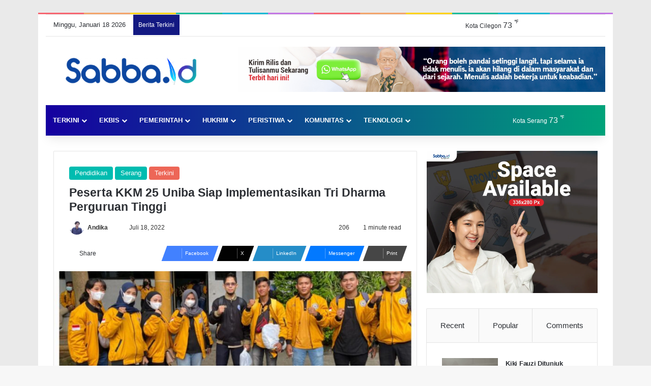

--- FILE ---
content_type: text/html; charset=UTF-8
request_url: https://sabba.id/peserta-kkm-25-uniba-siap-imflementasikan-tri-dharma-perguruan-tinggi/
body_size: 54783
content:
<!DOCTYPE html><html lang="id" class="" data-skin="light"><head><script data-no-optimize="1">var litespeed_docref=sessionStorage.getItem("litespeed_docref");litespeed_docref&&(Object.defineProperty(document,"referrer",{get:function(){return litespeed_docref}}),sessionStorage.removeItem("litespeed_docref"));</script> <meta charset="UTF-8" /><link rel="profile" href="https://gmpg.org/xfn/11" /><meta http-equiv='x-dns-prefetch-control' content='on'><link rel='dns-prefetch' href='//cdnjs.cloudflare.com' /><link rel='dns-prefetch' href='//ajax.googleapis.com' /><link rel='dns-prefetch' href='//fonts.googleapis.com' /><link rel='dns-prefetch' href='//fonts.gstatic.com' /><link rel='dns-prefetch' href='//s.gravatar.com' /><link rel='dns-prefetch' href='//www.google-analytics.com' /><meta name='robots' content='index, follow, max-image-preview:large, max-snippet:-1, max-video-preview:-1' /><title>Peserta KKM 25 Uniba Siap Implementasikan Tri Dharma Perguruan Tinggi</title><meta name="description" content="Serang - Sekelompok Mahasiswa yang berasal dari Universitas Bina Bangsa melakukan kegiatan Kuliah Kerja Masyarakat (KKM)" /><link rel="canonical" href="https://sabba.id/peserta-kkm-25-uniba-siap-imflementasikan-tri-dharma-perguruan-tinggi/" /><meta property="og:locale" content="id_ID" /><meta property="og:type" content="article" /><meta property="og:title" content="Peserta KKM 25 Uniba Siap Implementasikan Tri Dharma Perguruan Tinggi" /><meta property="og:description" content="Serang - Sekelompok Mahasiswa yang berasal dari Universitas Bina Bangsa melakukan kegiatan Kuliah Kerja Masyarakat (KKM)" /><meta property="og:url" content="https://sabba.id/peserta-kkm-25-uniba-siap-imflementasikan-tri-dharma-perguruan-tinggi/" /><meta property="og:site_name" content="Sabba.id" /><meta property="article:publisher" content="https://www.facebook.com/Sabba-Press-104365294831111" /><meta property="article:author" content="https://www.facebook.com/andika.nuriansyah" /><meta property="article:published_time" content="2022-07-18T11:52:27+00:00" /><meta property="article:modified_time" content="2022-07-23T20:24:18+00:00" /><meta property="og:image" content="https://sabba.id/wp-content/uploads/2022/07/IMG_20220718_185325.jpg" /><meta property="og:image:width" content="1280" /><meta property="og:image:height" content="910" /><meta property="og:image:type" content="image/jpeg" /><meta name="author" content="Andika" /><meta name="twitter:card" content="summary_large_image" /><meta name="twitter:creator" content="@https://twitter.com/AndikaNuriansy3" /><meta name="twitter:site" content="@SabbaId" /><meta name="twitter:label1" content="Ditulis oleh" /><meta name="twitter:data1" content="Andika" /><meta name="twitter:label2" content="Estimasi waktu membaca" /><meta name="twitter:data2" content="1 menit" /> <script type="application/ld+json" class="yoast-schema-graph">{"@context":"https://schema.org","@graph":[{"@type":"NewsArticle","@id":"https://sabba.id/peserta-kkm-25-uniba-siap-imflementasikan-tri-dharma-perguruan-tinggi/#article","isPartOf":{"@id":"https://sabba.id/peserta-kkm-25-uniba-siap-imflementasikan-tri-dharma-perguruan-tinggi/"},"author":{"name":"Andika","@id":"https://sabba.id/#/schema/person/3f6aa6b94331d10e174b61639df64550"},"headline":"Peserta KKM 25 Uniba Siap Implementasikan Tri Dharma Perguruan Tinggi","datePublished":"2022-07-18T11:52:27+00:00","dateModified":"2022-07-23T20:24:18+00:00","mainEntityOfPage":{"@id":"https://sabba.id/peserta-kkm-25-uniba-siap-imflementasikan-tri-dharma-perguruan-tinggi/"},"wordCount":285,"commentCount":0,"publisher":{"@id":"https://sabba.id/#organization"},"image":{"@id":"https://sabba.id/peserta-kkm-25-uniba-siap-imflementasikan-tri-dharma-perguruan-tinggi/#primaryimage"},"thumbnailUrl":"https://sabba.id/wp-content/uploads/2022/07/IMG_20220718_185325.jpg","keywords":["Cimaung","KKM","UNIBA"],"articleSection":["Pendidikan","Serang","Terkini"],"inLanguage":"id","potentialAction":[{"@type":"CommentAction","name":"Comment","target":["https://sabba.id/peserta-kkm-25-uniba-siap-imflementasikan-tri-dharma-perguruan-tinggi/#respond"]}]},{"@type":"WebPage","@id":"https://sabba.id/peserta-kkm-25-uniba-siap-imflementasikan-tri-dharma-perguruan-tinggi/","url":"https://sabba.id/peserta-kkm-25-uniba-siap-imflementasikan-tri-dharma-perguruan-tinggi/","name":"Peserta KKM 25 Uniba Siap Implementasikan Tri Dharma Perguruan Tinggi","isPartOf":{"@id":"https://sabba.id/#website"},"primaryImageOfPage":{"@id":"https://sabba.id/peserta-kkm-25-uniba-siap-imflementasikan-tri-dharma-perguruan-tinggi/#primaryimage"},"image":{"@id":"https://sabba.id/peserta-kkm-25-uniba-siap-imflementasikan-tri-dharma-perguruan-tinggi/#primaryimage"},"thumbnailUrl":"https://sabba.id/wp-content/uploads/2022/07/IMG_20220718_185325.jpg","datePublished":"2022-07-18T11:52:27+00:00","dateModified":"2022-07-23T20:24:18+00:00","description":"Serang - Sekelompok Mahasiswa yang berasal dari Universitas Bina Bangsa melakukan kegiatan Kuliah Kerja Masyarakat (KKM)","breadcrumb":{"@id":"https://sabba.id/peserta-kkm-25-uniba-siap-imflementasikan-tri-dharma-perguruan-tinggi/#breadcrumb"},"inLanguage":"id","potentialAction":[{"@type":"ReadAction","target":["https://sabba.id/peserta-kkm-25-uniba-siap-imflementasikan-tri-dharma-perguruan-tinggi/"]}]},{"@type":"ImageObject","inLanguage":"id","@id":"https://sabba.id/peserta-kkm-25-uniba-siap-imflementasikan-tri-dharma-perguruan-tinggi/#primaryimage","url":"https://sabba.id/wp-content/uploads/2022/07/IMG_20220718_185325.jpg","contentUrl":"https://sabba.id/wp-content/uploads/2022/07/IMG_20220718_185325.jpg","width":1280,"height":910,"caption":"Peserta KKM 25 Uniba"},{"@type":"BreadcrumbList","@id":"https://sabba.id/peserta-kkm-25-uniba-siap-imflementasikan-tri-dharma-perguruan-tinggi/#breadcrumb","itemListElement":[{"@type":"ListItem","position":1,"name":"Beranda","item":"https://sabba.id/"},{"@type":"ListItem","position":2,"name":"Peserta KKM 25 Uniba Siap Implementasikan Tri Dharma Perguruan Tinggi"}]},{"@type":"WebSite","@id":"https://sabba.id/#website","url":"https://sabba.id/","name":"Sabba.id","description":"Menulis Untuk Keabadian","publisher":{"@id":"https://sabba.id/#organization"},"potentialAction":[{"@type":"SearchAction","target":{"@type":"EntryPoint","urlTemplate":"https://sabba.id/?s={search_term_string}"},"query-input":{"@type":"PropertyValueSpecification","valueRequired":true,"valueName":"search_term_string"}}],"inLanguage":"id"},{"@type":"Organization","@id":"https://sabba.id/#organization","name":"PT. Indira Media Semesta","alternateName":"PT. IMS","url":"https://sabba.id/","logo":{"@type":"ImageObject","inLanguage":"id","@id":"https://sabba.id/#/schema/logo/image/","url":"https://sabba.id/wp-content/uploads/2025/12/sabba-Icon-scaled.jpg","contentUrl":"https://sabba.id/wp-content/uploads/2025/12/sabba-Icon-scaled.jpg","width":2560,"height":2560,"caption":"PT. Indira Media Semesta"},"image":{"@id":"https://sabba.id/#/schema/logo/image/"},"sameAs":["https://www.facebook.com/Sabba-Press-104365294831111","https://x.com/SabbaId","https://www.instagram.com/sabbapress/","https://www.youtube.com/channel/UCNCIo_95QTU3mH8OvPrHqiA"]},{"@type":"Person","@id":"https://sabba.id/#/schema/person/3f6aa6b94331d10e174b61639df64550","name":"Andika","image":{"@type":"ImageObject","inLanguage":"id","@id":"https://sabba.id/#/schema/person/image/","url":"https://sabba.id/wp-content/litespeed/avatar/7c778c4bb82298c1a2e6092d5e986634.jpg?ver=1768621344","contentUrl":"https://sabba.id/wp-content/litespeed/avatar/7c778c4bb82298c1a2e6092d5e986634.jpg?ver=1768621344","caption":"Andika"},"description":"Melihat, Berfikir dan Bergerak","sameAs":["https://sabba.id/","https://www.facebook.com/andika.nuriansyah","https://www.instagram.com/andikanrsyh/","https://x.com/https://twitter.com/AndikaNuriansy3"],"url":"https://sabba.id/author/andika-nuriansyah/"}]}</script> <link rel='dns-prefetch' href='//www.googletagmanager.com' /><link rel='dns-prefetch' href='//pagead2.googlesyndication.com' /><link rel="alternate" type="application/rss+xml" title="Sabba.id &raquo; Feed" href="https://sabba.id/feed/" /><link rel="alternate" type="application/rss+xml" title="Sabba.id &raquo; Umpan Komentar" href="https://sabba.id/comments/feed/" /> <script type="litespeed/javascript">try{if('undefined'!=typeof localStorage){var tieSkin=localStorage.getItem('tie-skin')}
var html=document.getElementsByTagName('html')[0].classList,htmlSkin='light';if(html.contains('dark-skin')){htmlSkin='dark'}
if(tieSkin!=null&&tieSkin!=htmlSkin){html.add('tie-skin-inverted');var tieSkinInverted=!0}
if(tieSkin=='dark'){html.add('dark-skin')}else if(tieSkin=='light'){html.remove('dark-skin')}}catch(e){console.log(e)}</script> <link rel="alternate" type="application/rss+xml" title="Sabba.id &raquo; Peserta KKM 25 Uniba Siap Implementasikan Tri Dharma Perguruan Tinggi Umpan Komentar" href="https://sabba.id/peserta-kkm-25-uniba-siap-imflementasikan-tri-dharma-perguruan-tinggi/feed/" /><style type="text/css">:root{				
			--tie-preset-gradient-1: linear-gradient(135deg, rgba(6, 147, 227, 1) 0%, rgb(155, 81, 224) 100%);
			--tie-preset-gradient-2: linear-gradient(135deg, rgb(122, 220, 180) 0%, rgb(0, 208, 130) 100%);
			--tie-preset-gradient-3: linear-gradient(135deg, rgba(252, 185, 0, 1) 0%, rgba(255, 105, 0, 1) 100%);
			--tie-preset-gradient-4: linear-gradient(135deg, rgba(255, 105, 0, 1) 0%, rgb(207, 46, 46) 100%);
			--tie-preset-gradient-5: linear-gradient(135deg, rgb(238, 238, 238) 0%, rgb(169, 184, 195) 100%);
			--tie-preset-gradient-6: linear-gradient(135deg, rgb(74, 234, 220) 0%, rgb(151, 120, 209) 20%, rgb(207, 42, 186) 40%, rgb(238, 44, 130) 60%, rgb(251, 105, 98) 80%, rgb(254, 248, 76) 100%);
			--tie-preset-gradient-7: linear-gradient(135deg, rgb(255, 206, 236) 0%, rgb(152, 150, 240) 100%);
			--tie-preset-gradient-8: linear-gradient(135deg, rgb(254, 205, 165) 0%, rgb(254, 45, 45) 50%, rgb(107, 0, 62) 100%);
			--tie-preset-gradient-9: linear-gradient(135deg, rgb(255, 203, 112) 0%, rgb(199, 81, 192) 50%, rgb(65, 88, 208) 100%);
			--tie-preset-gradient-10: linear-gradient(135deg, rgb(255, 245, 203) 0%, rgb(182, 227, 212) 50%, rgb(51, 167, 181) 100%);
			--tie-preset-gradient-11: linear-gradient(135deg, rgb(202, 248, 128) 0%, rgb(113, 206, 126) 100%);
			--tie-preset-gradient-12: linear-gradient(135deg, rgb(2, 3, 129) 0%, rgb(40, 116, 252) 100%);
			--tie-preset-gradient-13: linear-gradient(135deg, #4D34FA, #ad34fa);
			--tie-preset-gradient-14: linear-gradient(135deg, #0057FF, #31B5FF);
			--tie-preset-gradient-15: linear-gradient(135deg, #FF007A, #FF81BD);
			--tie-preset-gradient-16: linear-gradient(135deg, #14111E, #4B4462);
			--tie-preset-gradient-17: linear-gradient(135deg, #F32758, #FFC581);

			
					--main-nav-background: #1f2024;
					--main-nav-secondry-background: rgba(0,0,0,0.2);
					--main-nav-primary-color: #0088ff;
					--main-nav-contrast-primary-color: #FFFFFF;
					--main-nav-text-color: #FFFFFF;
					--main-nav-secondry-text-color: rgba(225,255,255,0.5);
					--main-nav-main-border-color: rgba(255,255,255,0.07);
					--main-nav-secondry-border-color: rgba(255,255,255,0.04);
				--tie-buttons-radius: 8px;
			}</style><link rel="alternate" title="oEmbed (JSON)" type="application/json+oembed" href="https://sabba.id/wp-json/oembed/1.0/embed?url=https%3A%2F%2Fsabba.id%2Fpeserta-kkm-25-uniba-siap-imflementasikan-tri-dharma-perguruan-tinggi%2F" /><link rel="alternate" title="oEmbed (XML)" type="text/xml+oembed" href="https://sabba.id/wp-json/oembed/1.0/embed?url=https%3A%2F%2Fsabba.id%2Fpeserta-kkm-25-uniba-siap-imflementasikan-tri-dharma-perguruan-tinggi%2F&#038;format=xml" /><meta name="viewport" content="width=device-width, initial-scale=1.0" /><style id='wp-img-auto-sizes-contain-inline-css' type='text/css'>img:is([sizes=auto i],[sizes^="auto," i]){contain-intrinsic-size:3000px 1500px}
/*# sourceURL=wp-img-auto-sizes-contain-inline-css */</style><link data-optimized="2" rel="stylesheet" href="https://sabba.id/wp-content/litespeed/css/d4111e20cf442f30f7bb165817ff74e5.css?ver=a41a0" /><style id='wp-block-image-inline-css' type='text/css'>.wp-block-image>a,.wp-block-image>figure>a{display:inline-block}.wp-block-image img{box-sizing:border-box;height:auto;max-width:100%;vertical-align:bottom}@media not (prefers-reduced-motion){.wp-block-image img.hide{visibility:hidden}.wp-block-image img.show{animation:show-content-image .4s}}.wp-block-image[style*=border-radius] img,.wp-block-image[style*=border-radius]>a{border-radius:inherit}.wp-block-image.has-custom-border img{box-sizing:border-box}.wp-block-image.aligncenter{text-align:center}.wp-block-image.alignfull>a,.wp-block-image.alignwide>a{width:100%}.wp-block-image.alignfull img,.wp-block-image.alignwide img{height:auto;width:100%}.wp-block-image .aligncenter,.wp-block-image .alignleft,.wp-block-image .alignright,.wp-block-image.aligncenter,.wp-block-image.alignleft,.wp-block-image.alignright{display:table}.wp-block-image .aligncenter>figcaption,.wp-block-image .alignleft>figcaption,.wp-block-image .alignright>figcaption,.wp-block-image.aligncenter>figcaption,.wp-block-image.alignleft>figcaption,.wp-block-image.alignright>figcaption{caption-side:bottom;display:table-caption}.wp-block-image .alignleft{float:left;margin:.5em 1em .5em 0}.wp-block-image .alignright{float:right;margin:.5em 0 .5em 1em}.wp-block-image .aligncenter{margin-left:auto;margin-right:auto}.wp-block-image :where(figcaption){margin-bottom:1em;margin-top:.5em}.wp-block-image.is-style-circle-mask img{border-radius:9999px}@supports ((-webkit-mask-image:none) or (mask-image:none)) or (-webkit-mask-image:none){.wp-block-image.is-style-circle-mask img{border-radius:0;-webkit-mask-image:url('data:image/svg+xml;utf8,<svg viewBox="0 0 100 100" xmlns="http://www.w3.org/2000/svg"><circle cx="50" cy="50" r="50"/></svg>');mask-image:url('data:image/svg+xml;utf8,<svg viewBox="0 0 100 100" xmlns="http://www.w3.org/2000/svg"><circle cx="50" cy="50" r="50"/></svg>');mask-mode:alpha;-webkit-mask-position:center;mask-position:center;-webkit-mask-repeat:no-repeat;mask-repeat:no-repeat;-webkit-mask-size:contain;mask-size:contain}}:root :where(.wp-block-image.is-style-rounded img,.wp-block-image .is-style-rounded img){border-radius:9999px}.wp-block-image figure{margin:0}.wp-lightbox-container{display:flex;flex-direction:column;position:relative}.wp-lightbox-container img{cursor:zoom-in}.wp-lightbox-container img:hover+button{opacity:1}.wp-lightbox-container button{align-items:center;backdrop-filter:blur(16px) saturate(180%);background-color:#5a5a5a40;border:none;border-radius:4px;cursor:zoom-in;display:flex;height:20px;justify-content:center;opacity:0;padding:0;position:absolute;right:16px;text-align:center;top:16px;width:20px;z-index:100}@media not (prefers-reduced-motion){.wp-lightbox-container button{transition:opacity .2s ease}}.wp-lightbox-container button:focus-visible{outline:3px auto #5a5a5a40;outline:3px auto -webkit-focus-ring-color;outline-offset:3px}.wp-lightbox-container button:hover{cursor:pointer;opacity:1}.wp-lightbox-container button:focus{opacity:1}.wp-lightbox-container button:focus,.wp-lightbox-container button:hover,.wp-lightbox-container button:not(:hover):not(:active):not(.has-background){background-color:#5a5a5a40;border:none}.wp-lightbox-overlay{box-sizing:border-box;cursor:zoom-out;height:100vh;left:0;overflow:hidden;position:fixed;top:0;visibility:hidden;width:100%;z-index:100000}.wp-lightbox-overlay .close-button{align-items:center;cursor:pointer;display:flex;justify-content:center;min-height:40px;min-width:40px;padding:0;position:absolute;right:calc(env(safe-area-inset-right) + 16px);top:calc(env(safe-area-inset-top) + 16px);z-index:5000000}.wp-lightbox-overlay .close-button:focus,.wp-lightbox-overlay .close-button:hover,.wp-lightbox-overlay .close-button:not(:hover):not(:active):not(.has-background){background:none;border:none}.wp-lightbox-overlay .lightbox-image-container{height:var(--wp--lightbox-container-height);left:50%;overflow:hidden;position:absolute;top:50%;transform:translate(-50%,-50%);transform-origin:top left;width:var(--wp--lightbox-container-width);z-index:9999999999}.wp-lightbox-overlay .wp-block-image{align-items:center;box-sizing:border-box;display:flex;height:100%;justify-content:center;margin:0;position:relative;transform-origin:0 0;width:100%;z-index:3000000}.wp-lightbox-overlay .wp-block-image img{height:var(--wp--lightbox-image-height);min-height:var(--wp--lightbox-image-height);min-width:var(--wp--lightbox-image-width);width:var(--wp--lightbox-image-width)}.wp-lightbox-overlay .wp-block-image figcaption{display:none}.wp-lightbox-overlay button{background:none;border:none}.wp-lightbox-overlay .scrim{background-color:#fff;height:100%;opacity:.9;position:absolute;width:100%;z-index:2000000}.wp-lightbox-overlay.active{visibility:visible}@media not (prefers-reduced-motion){.wp-lightbox-overlay.active{animation:turn-on-visibility .25s both}.wp-lightbox-overlay.active img{animation:turn-on-visibility .35s both}.wp-lightbox-overlay.show-closing-animation:not(.active){animation:turn-off-visibility .35s both}.wp-lightbox-overlay.show-closing-animation:not(.active) img{animation:turn-off-visibility .25s both}.wp-lightbox-overlay.zoom.active{animation:none;opacity:1;visibility:visible}.wp-lightbox-overlay.zoom.active .lightbox-image-container{animation:lightbox-zoom-in .4s}.wp-lightbox-overlay.zoom.active .lightbox-image-container img{animation:none}.wp-lightbox-overlay.zoom.active .scrim{animation:turn-on-visibility .4s forwards}.wp-lightbox-overlay.zoom.show-closing-animation:not(.active){animation:none}.wp-lightbox-overlay.zoom.show-closing-animation:not(.active) .lightbox-image-container{animation:lightbox-zoom-out .4s}.wp-lightbox-overlay.zoom.show-closing-animation:not(.active) .lightbox-image-container img{animation:none}.wp-lightbox-overlay.zoom.show-closing-animation:not(.active) .scrim{animation:turn-off-visibility .4s forwards}}@keyframes show-content-image{0%{visibility:hidden}99%{visibility:hidden}to{visibility:visible}}@keyframes turn-on-visibility{0%{opacity:0}to{opacity:1}}@keyframes turn-off-visibility{0%{opacity:1;visibility:visible}99%{opacity:0;visibility:visible}to{opacity:0;visibility:hidden}}@keyframes lightbox-zoom-in{0%{transform:translate(calc((-100vw + var(--wp--lightbox-scrollbar-width))/2 + var(--wp--lightbox-initial-left-position)),calc(-50vh + var(--wp--lightbox-initial-top-position))) scale(var(--wp--lightbox-scale))}to{transform:translate(-50%,-50%) scale(1)}}@keyframes lightbox-zoom-out{0%{transform:translate(-50%,-50%) scale(1);visibility:visible}99%{visibility:visible}to{transform:translate(calc((-100vw + var(--wp--lightbox-scrollbar-width))/2 + var(--wp--lightbox-initial-left-position)),calc(-50vh + var(--wp--lightbox-initial-top-position))) scale(var(--wp--lightbox-scale));visibility:hidden}}
/*# sourceURL=https://sabba.id/wp-includes/blocks/image/style.min.css */</style><style id='wp-block-image-theme-inline-css' type='text/css'>:root :where(.wp-block-image figcaption){color:#555;font-size:13px;text-align:center}.is-dark-theme :root :where(.wp-block-image figcaption){color:#ffffffa6}.wp-block-image{margin:0 0 1em}
/*# sourceURL=https://sabba.id/wp-includes/blocks/image/theme.min.css */</style><style id='wp-block-latest-posts-inline-css' type='text/css'>.wp-block-latest-posts{box-sizing:border-box}.wp-block-latest-posts.alignleft{margin-right:2em}.wp-block-latest-posts.alignright{margin-left:2em}.wp-block-latest-posts.wp-block-latest-posts__list{list-style:none}.wp-block-latest-posts.wp-block-latest-posts__list li{clear:both;overflow-wrap:break-word}.wp-block-latest-posts.is-grid{display:flex;flex-wrap:wrap}.wp-block-latest-posts.is-grid li{margin:0 1.25em 1.25em 0;width:100%}@media (min-width:600px){.wp-block-latest-posts.columns-2 li{width:calc(50% - .625em)}.wp-block-latest-posts.columns-2 li:nth-child(2n){margin-right:0}.wp-block-latest-posts.columns-3 li{width:calc(33.33333% - .83333em)}.wp-block-latest-posts.columns-3 li:nth-child(3n){margin-right:0}.wp-block-latest-posts.columns-4 li{width:calc(25% - .9375em)}.wp-block-latest-posts.columns-4 li:nth-child(4n){margin-right:0}.wp-block-latest-posts.columns-5 li{width:calc(20% - 1em)}.wp-block-latest-posts.columns-5 li:nth-child(5n){margin-right:0}.wp-block-latest-posts.columns-6 li{width:calc(16.66667% - 1.04167em)}.wp-block-latest-posts.columns-6 li:nth-child(6n){margin-right:0}}:root :where(.wp-block-latest-posts.is-grid){padding:0}:root :where(.wp-block-latest-posts.wp-block-latest-posts__list){padding-left:0}.wp-block-latest-posts__post-author,.wp-block-latest-posts__post-date{display:block;font-size:.8125em}.wp-block-latest-posts__post-excerpt,.wp-block-latest-posts__post-full-content{margin-bottom:1em;margin-top:.5em}.wp-block-latest-posts__featured-image a{display:inline-block}.wp-block-latest-posts__featured-image img{height:auto;max-width:100%;width:auto}.wp-block-latest-posts__featured-image.alignleft{float:left;margin-right:1em}.wp-block-latest-posts__featured-image.alignright{float:right;margin-left:1em}.wp-block-latest-posts__featured-image.aligncenter{margin-bottom:1em;text-align:center}
/*# sourceURL=https://sabba.id/wp-includes/blocks/latest-posts/style.min.css */</style><style id='wp-block-code-inline-css' type='text/css'>.wp-block-code{box-sizing:border-box}.wp-block-code code{
  /*!rtl:begin:ignore*/direction:ltr;display:block;font-family:inherit;overflow-wrap:break-word;text-align:initial;white-space:pre-wrap
  /*!rtl:end:ignore*/}
/*# sourceURL=https://sabba.id/wp-includes/blocks/code/style.min.css */</style><style id='wp-block-code-theme-inline-css' type='text/css'>.wp-block-code{border:1px solid #ccc;border-radius:4px;font-family:Menlo,Consolas,monaco,monospace;padding:.8em 1em}
/*# sourceURL=https://sabba.id/wp-includes/blocks/code/theme.min.css */</style><style id='wp-block-paragraph-inline-css' type='text/css'>.is-small-text{font-size:.875em}.is-regular-text{font-size:1em}.is-large-text{font-size:2.25em}.is-larger-text{font-size:3em}.has-drop-cap:not(:focus):first-letter{float:left;font-size:8.4em;font-style:normal;font-weight:100;line-height:.68;margin:.05em .1em 0 0;text-transform:uppercase}body.rtl .has-drop-cap:not(:focus):first-letter{float:none;margin-left:.1em}p.has-drop-cap.has-background{overflow:hidden}:root :where(p.has-background){padding:1.25em 2.375em}:where(p.has-text-color:not(.has-link-color)) a{color:inherit}p.has-text-align-left[style*="writing-mode:vertical-lr"],p.has-text-align-right[style*="writing-mode:vertical-rl"]{rotate:180deg}
/*# sourceURL=https://sabba.id/wp-includes/blocks/paragraph/style.min.css */</style><style id='global-styles-inline-css' type='text/css'>:root{--wp--preset--aspect-ratio--square: 1;--wp--preset--aspect-ratio--4-3: 4/3;--wp--preset--aspect-ratio--3-4: 3/4;--wp--preset--aspect-ratio--3-2: 3/2;--wp--preset--aspect-ratio--2-3: 2/3;--wp--preset--aspect-ratio--16-9: 16/9;--wp--preset--aspect-ratio--9-16: 9/16;--wp--preset--color--black: #000000;--wp--preset--color--cyan-bluish-gray: #abb8c3;--wp--preset--color--white: #ffffff;--wp--preset--color--pale-pink: #f78da7;--wp--preset--color--vivid-red: #cf2e2e;--wp--preset--color--luminous-vivid-orange: #ff6900;--wp--preset--color--luminous-vivid-amber: #fcb900;--wp--preset--color--light-green-cyan: #7bdcb5;--wp--preset--color--vivid-green-cyan: #00d084;--wp--preset--color--pale-cyan-blue: #8ed1fc;--wp--preset--color--vivid-cyan-blue: #0693e3;--wp--preset--color--vivid-purple: #9b51e0;--wp--preset--color--global-color: #0088ff;--wp--preset--gradient--vivid-cyan-blue-to-vivid-purple: linear-gradient(135deg,rgb(6,147,227) 0%,rgb(155,81,224) 100%);--wp--preset--gradient--light-green-cyan-to-vivid-green-cyan: linear-gradient(135deg,rgb(122,220,180) 0%,rgb(0,208,130) 100%);--wp--preset--gradient--luminous-vivid-amber-to-luminous-vivid-orange: linear-gradient(135deg,rgb(252,185,0) 0%,rgb(255,105,0) 100%);--wp--preset--gradient--luminous-vivid-orange-to-vivid-red: linear-gradient(135deg,rgb(255,105,0) 0%,rgb(207,46,46) 100%);--wp--preset--gradient--very-light-gray-to-cyan-bluish-gray: linear-gradient(135deg,rgb(238,238,238) 0%,rgb(169,184,195) 100%);--wp--preset--gradient--cool-to-warm-spectrum: linear-gradient(135deg,rgb(74,234,220) 0%,rgb(151,120,209) 20%,rgb(207,42,186) 40%,rgb(238,44,130) 60%,rgb(251,105,98) 80%,rgb(254,248,76) 100%);--wp--preset--gradient--blush-light-purple: linear-gradient(135deg,rgb(255,206,236) 0%,rgb(152,150,240) 100%);--wp--preset--gradient--blush-bordeaux: linear-gradient(135deg,rgb(254,205,165) 0%,rgb(254,45,45) 50%,rgb(107,0,62) 100%);--wp--preset--gradient--luminous-dusk: linear-gradient(135deg,rgb(255,203,112) 0%,rgb(199,81,192) 50%,rgb(65,88,208) 100%);--wp--preset--gradient--pale-ocean: linear-gradient(135deg,rgb(255,245,203) 0%,rgb(182,227,212) 50%,rgb(51,167,181) 100%);--wp--preset--gradient--electric-grass: linear-gradient(135deg,rgb(202,248,128) 0%,rgb(113,206,126) 100%);--wp--preset--gradient--midnight: linear-gradient(135deg,rgb(2,3,129) 0%,rgb(40,116,252) 100%);--wp--preset--font-size--small: 13px;--wp--preset--font-size--medium: 20px;--wp--preset--font-size--large: 36px;--wp--preset--font-size--x-large: 42px;--wp--preset--spacing--20: 0.44rem;--wp--preset--spacing--30: 0.67rem;--wp--preset--spacing--40: 1rem;--wp--preset--spacing--50: 1.5rem;--wp--preset--spacing--60: 2.25rem;--wp--preset--spacing--70: 3.38rem;--wp--preset--spacing--80: 5.06rem;--wp--preset--shadow--natural: 6px 6px 9px rgba(0, 0, 0, 0.2);--wp--preset--shadow--deep: 12px 12px 50px rgba(0, 0, 0, 0.4);--wp--preset--shadow--sharp: 6px 6px 0px rgba(0, 0, 0, 0.2);--wp--preset--shadow--outlined: 6px 6px 0px -3px rgb(255, 255, 255), 6px 6px rgb(0, 0, 0);--wp--preset--shadow--crisp: 6px 6px 0px rgb(0, 0, 0);}:where(.is-layout-flex){gap: 0.5em;}:where(.is-layout-grid){gap: 0.5em;}body .is-layout-flex{display: flex;}.is-layout-flex{flex-wrap: wrap;align-items: center;}.is-layout-flex > :is(*, div){margin: 0;}body .is-layout-grid{display: grid;}.is-layout-grid > :is(*, div){margin: 0;}:where(.wp-block-columns.is-layout-flex){gap: 2em;}:where(.wp-block-columns.is-layout-grid){gap: 2em;}:where(.wp-block-post-template.is-layout-flex){gap: 1.25em;}:where(.wp-block-post-template.is-layout-grid){gap: 1.25em;}.has-black-color{color: var(--wp--preset--color--black) !important;}.has-cyan-bluish-gray-color{color: var(--wp--preset--color--cyan-bluish-gray) !important;}.has-white-color{color: var(--wp--preset--color--white) !important;}.has-pale-pink-color{color: var(--wp--preset--color--pale-pink) !important;}.has-vivid-red-color{color: var(--wp--preset--color--vivid-red) !important;}.has-luminous-vivid-orange-color{color: var(--wp--preset--color--luminous-vivid-orange) !important;}.has-luminous-vivid-amber-color{color: var(--wp--preset--color--luminous-vivid-amber) !important;}.has-light-green-cyan-color{color: var(--wp--preset--color--light-green-cyan) !important;}.has-vivid-green-cyan-color{color: var(--wp--preset--color--vivid-green-cyan) !important;}.has-pale-cyan-blue-color{color: var(--wp--preset--color--pale-cyan-blue) !important;}.has-vivid-cyan-blue-color{color: var(--wp--preset--color--vivid-cyan-blue) !important;}.has-vivid-purple-color{color: var(--wp--preset--color--vivid-purple) !important;}.has-black-background-color{background-color: var(--wp--preset--color--black) !important;}.has-cyan-bluish-gray-background-color{background-color: var(--wp--preset--color--cyan-bluish-gray) !important;}.has-white-background-color{background-color: var(--wp--preset--color--white) !important;}.has-pale-pink-background-color{background-color: var(--wp--preset--color--pale-pink) !important;}.has-vivid-red-background-color{background-color: var(--wp--preset--color--vivid-red) !important;}.has-luminous-vivid-orange-background-color{background-color: var(--wp--preset--color--luminous-vivid-orange) !important;}.has-luminous-vivid-amber-background-color{background-color: var(--wp--preset--color--luminous-vivid-amber) !important;}.has-light-green-cyan-background-color{background-color: var(--wp--preset--color--light-green-cyan) !important;}.has-vivid-green-cyan-background-color{background-color: var(--wp--preset--color--vivid-green-cyan) !important;}.has-pale-cyan-blue-background-color{background-color: var(--wp--preset--color--pale-cyan-blue) !important;}.has-vivid-cyan-blue-background-color{background-color: var(--wp--preset--color--vivid-cyan-blue) !important;}.has-vivid-purple-background-color{background-color: var(--wp--preset--color--vivid-purple) !important;}.has-black-border-color{border-color: var(--wp--preset--color--black) !important;}.has-cyan-bluish-gray-border-color{border-color: var(--wp--preset--color--cyan-bluish-gray) !important;}.has-white-border-color{border-color: var(--wp--preset--color--white) !important;}.has-pale-pink-border-color{border-color: var(--wp--preset--color--pale-pink) !important;}.has-vivid-red-border-color{border-color: var(--wp--preset--color--vivid-red) !important;}.has-luminous-vivid-orange-border-color{border-color: var(--wp--preset--color--luminous-vivid-orange) !important;}.has-luminous-vivid-amber-border-color{border-color: var(--wp--preset--color--luminous-vivid-amber) !important;}.has-light-green-cyan-border-color{border-color: var(--wp--preset--color--light-green-cyan) !important;}.has-vivid-green-cyan-border-color{border-color: var(--wp--preset--color--vivid-green-cyan) !important;}.has-pale-cyan-blue-border-color{border-color: var(--wp--preset--color--pale-cyan-blue) !important;}.has-vivid-cyan-blue-border-color{border-color: var(--wp--preset--color--vivid-cyan-blue) !important;}.has-vivid-purple-border-color{border-color: var(--wp--preset--color--vivid-purple) !important;}.has-vivid-cyan-blue-to-vivid-purple-gradient-background{background: var(--wp--preset--gradient--vivid-cyan-blue-to-vivid-purple) !important;}.has-light-green-cyan-to-vivid-green-cyan-gradient-background{background: var(--wp--preset--gradient--light-green-cyan-to-vivid-green-cyan) !important;}.has-luminous-vivid-amber-to-luminous-vivid-orange-gradient-background{background: var(--wp--preset--gradient--luminous-vivid-amber-to-luminous-vivid-orange) !important;}.has-luminous-vivid-orange-to-vivid-red-gradient-background{background: var(--wp--preset--gradient--luminous-vivid-orange-to-vivid-red) !important;}.has-very-light-gray-to-cyan-bluish-gray-gradient-background{background: var(--wp--preset--gradient--very-light-gray-to-cyan-bluish-gray) !important;}.has-cool-to-warm-spectrum-gradient-background{background: var(--wp--preset--gradient--cool-to-warm-spectrum) !important;}.has-blush-light-purple-gradient-background{background: var(--wp--preset--gradient--blush-light-purple) !important;}.has-blush-bordeaux-gradient-background{background: var(--wp--preset--gradient--blush-bordeaux) !important;}.has-luminous-dusk-gradient-background{background: var(--wp--preset--gradient--luminous-dusk) !important;}.has-pale-ocean-gradient-background{background: var(--wp--preset--gradient--pale-ocean) !important;}.has-electric-grass-gradient-background{background: var(--wp--preset--gradient--electric-grass) !important;}.has-midnight-gradient-background{background: var(--wp--preset--gradient--midnight) !important;}.has-small-font-size{font-size: var(--wp--preset--font-size--small) !important;}.has-medium-font-size{font-size: var(--wp--preset--font-size--medium) !important;}.has-large-font-size{font-size: var(--wp--preset--font-size--large) !important;}.has-x-large-font-size{font-size: var(--wp--preset--font-size--x-large) !important;}
/*# sourceURL=global-styles-inline-css */</style><style id='classic-theme-styles-inline-css' type='text/css'>/*! This file is auto-generated */
.wp-block-button__link{color:#fff;background-color:#32373c;border-radius:9999px;box-shadow:none;text-decoration:none;padding:calc(.667em + 2px) calc(1.333em + 2px);font-size:1.125em}.wp-block-file__button{background:#32373c;color:#fff;text-decoration:none}
/*# sourceURL=/wp-includes/css/classic-themes.min.css */</style><style id='taqyeem-styles-inline-css' type='text/css'>body{font-family: Arial,Helvetica,sans-serif;}.logo-text,h1,h2,h3,h4,h5,h6,.the-subtitle{font-family: Tahoma,Geneva,sans-serif;}#main-nav .main-menu > ul > li > a{font-size: 13px;text-transform: uppercase;}.entry-header h1.entry-title{font-size: 23px;font-weight: 900;letter-spacing: 0.1px;line-height: 1.25;}#the-post .entry-content,#the-post .entry-content p{font-size: 18px;font-weight: 400;letter-spacing: -0.4px;line-height: 1.5;}.post-widget-body .post-title,.timeline-widget ul li h3,.posts-list-half-posts li .post-title{font-size: 13px;font-weight: 600;letter-spacing: -0.3px;line-height: 1;}.background-overlay {background-attachment: fixed;background-color: rgba(0,0,0,0.05);}:root:root{--brand-color: #00bcb0;--dark-brand-color: #008a7e;--bright-color: #FFFFFF;--base-color: #2c2f34;}#footer-widgets-container{border-top: 8px solid #00bcb0;-webkit-box-shadow: 0 -5px 0 rgba(0,0,0,0.07); -moz-box-shadow: 0 -8px 0 rgba(0,0,0,0.07); box-shadow: 0 -8px 0 rgba(0,0,0,0.07);}#reading-position-indicator{box-shadow: 0 0 10px rgba( 0,188,176,0.7);}:root:root{--brand-color: #00bcb0;--dark-brand-color: #008a7e;--bright-color: #FFFFFF;--base-color: #2c2f34;}#footer-widgets-container{border-top: 8px solid #00bcb0;-webkit-box-shadow: 0 -5px 0 rgba(0,0,0,0.07); -moz-box-shadow: 0 -8px 0 rgba(0,0,0,0.07); box-shadow: 0 -8px 0 rgba(0,0,0,0.07);}#reading-position-indicator{box-shadow: 0 0 10px rgba( 0,188,176,0.7);}::-moz-selection{background-color: #0097ef;color: #FFFFFF;}::selection{background-color: #0097ef;color: #FFFFFF;}#content a:hover{text-decoration: underline !important;}#header-notification-bar{background: var( --tie-preset-gradient-13 );}#header-notification-bar{--tie-buttons-color: #FFFFFF;--tie-buttons-border-color: #FFFFFF;--tie-buttons-hover-color: #e1e1e1;--tie-buttons-hover-text: #000000;}#header-notification-bar{--tie-buttons-text: #000000;}#top-nav .breaking-title{color: #FFFFFF;}#top-nav .breaking-title:before{background-color: #131982;}#top-nav .breaking-news-nav li:hover{background-color: #131982;border-color: #131982;}.main-nav-boxed .main-nav.fixed-nav,#main-nav .main-menu-wrapper{background: #1500a0;background: -webkit-linear-gradient(90deg,#00a37a,#1500a0 );background: -moz-linear-gradient(90deg,#00a37a,#1500a0 );background: -o-linear-gradient(90deg,#00a37a,#1500a0 );background: linear-gradient(90deg,#1500a0,#00a37a );}#main-nav .main-menu-wrapper .icon-basecloud-bg:after{color: inherit !important;}#main-nav .main-menu-wrapper,#main-nav .menu-sub-content,#main-nav .comp-sub-menu,#main-nav ul.cats-vertical li a.is-active,#main-nav ul.cats-vertical li a:hover,#autocomplete-suggestions.search-in-main-nav{background-color: rgb(11,82,141);}#main-nav{border-width: 0;}#theme-header #main-nav:not(.fixed-nav){bottom: 0;}#main-nav .icon-basecloud-bg:after{color: rgb(11,82,141);}#autocomplete-suggestions.search-in-main-nav{border-color: rgba(255,255,255,0.07);}.main-nav-boxed #main-nav .main-menu-wrapper{border-width: 0;}#tie-body .sidebar .widget-title:before,#tie-body .sidebar .widget-title:after{background-color: #0120b7;}#footer{background-color: rgba(0,0,0,0.97);}#site-info{background-color: #000000;}#footer .posts-list-counter .posts-list-items li.widget-post-list:before{border-color: rgba(0,0,0,0.97);}#footer .timeline-widget a .date:before{border-color: rgba(0,0,0,0.8);}#footer .footer-boxed-widget-area,#footer textarea,#footer input:not([type=submit]),#footer select,#footer code,#footer kbd,#footer pre,#footer samp,#footer .show-more-button,#footer .slider-links .tie-slider-nav span,#footer #wp-calendar,#footer #wp-calendar tbody td,#footer #wp-calendar thead th,#footer .widget.buddypress .item-options a{border-color: rgba(255,255,255,0.1);}#footer .social-statistics-widget .white-bg li.social-icons-item a,#footer .widget_tag_cloud .tagcloud a,#footer .latest-tweets-widget .slider-links .tie-slider-nav span,#footer .widget_layered_nav_filters a{border-color: rgba(255,255,255,0.1);}#footer .social-statistics-widget .white-bg li:before{background: rgba(255,255,255,0.1);}.site-footer #wp-calendar tbody td{background: rgba(255,255,255,0.02);}#footer .white-bg .social-icons-item a span.followers span,#footer .circle-three-cols .social-icons-item a .followers-num,#footer .circle-three-cols .social-icons-item a .followers-name{color: rgba(255,255,255,0.8);}#footer .timeline-widget ul:before,#footer .timeline-widget a:not(:hover) .date:before{background-color: #000000;}.tie-cat-2,.tie-cat-item-2 > span{background-color:#004eb5 !important;color:#FFFFFF !important;}.tie-cat-2:after{border-top-color:#004eb5 !important;}.tie-cat-2:hover{background-color:#003097 !important;}.tie-cat-2:hover:after{border-top-color:#003097 !important;}.tie-cat-11,.tie-cat-item-11 > span{background-color:#2ecc71 !important;color:#FFFFFF !important;}.tie-cat-11:after{border-top-color:#2ecc71 !important;}.tie-cat-11:hover{background-color:#10ae53 !important;}.tie-cat-11:hover:after{border-top-color:#10ae53 !important;}.tie-cat-13,.tie-cat-item-13 > span{background-color:#9b59b6 !important;color:#FFFFFF !important;}.tie-cat-13:after{border-top-color:#9b59b6 !important;}.tie-cat-13:hover{background-color:#7d3b98 !important;}.tie-cat-13:hover:after{border-top-color:#7d3b98 !important;}.tie-cat-16,.tie-cat-item-16 > span{background-color:#34495e !important;color:#FFFFFF !important;}.tie-cat-16:after{border-top-color:#34495e !important;}.tie-cat-16:hover{background-color:#162b40 !important;}.tie-cat-16:hover:after{border-top-color:#162b40 !important;}.tie-cat-17,.tie-cat-item-17 > span{background-color:#795548 !important;color:#FFFFFF !important;}.tie-cat-17:after{border-top-color:#795548 !important;}.tie-cat-17:hover{background-color:#5b372a !important;}.tie-cat-17:hover:after{border-top-color:#5b372a !important;}.tie-cat-19,.tie-cat-item-19 > span{background-color:#0086f4 !important;color:#FFFFFF !important;}.tie-cat-19:after{border-top-color:#0086f4 !important;}.tie-cat-19:hover{background-color:#0068d6 !important;}.tie-cat-19:hover:after{border-top-color:#0068d6 !important;}.tie-cat-1,.tie-cat-item-1 > span{background-color:#108e00 !important;color:#FFFFFF !important;}.tie-cat-1:after{border-top-color:#108e00 !important;}.tie-cat-1:hover{background-color:#007000 !important;}.tie-cat-1:hover:after{border-top-color:#007000 !important;}.tie-cat-61,.tie-cat-item-61 > span{background-color:rgba(0,99,11,0.91) !important;color:#FFFFFF !important;}.tie-cat-61:after{border-top-color:rgba(0,99,11,0.91) !important;}.tie-cat-61:hover{background-color:#004500 !important;}.tie-cat-61:hover:after{border-top-color:#004500 !important;}.tie-cat-62,.tie-cat-item-62 > span{background-color:#000000 !important;color:#FFFFFF !important;}.tie-cat-62:after{border-top-color:#000000 !important;}.tie-cat-62:hover{background-color:#000000 !important;}.tie-cat-62:hover:after{border-top-color:#000000 !important;}.tie-cat-141,.tie-cat-item-141 > span{background-color:#ed6657 !important;color:#FFFFFF !important;}.tie-cat-141:after{border-top-color:#ed6657 !important;}.tie-cat-141:hover{background-color:#cf4839 !important;}.tie-cat-141:hover:after{border-top-color:#cf4839 !important;}.tie-cat-73,.tie-cat-item-73 > span{background-color:#00bcb0 !important;color:#FFFFFF !important;}.tie-cat-73:after{border-top-color:#00bcb0 !important;}.tie-cat-73:hover{background-color:#009e92 !important;}.tie-cat-73:hover:after{border-top-color:#009e92 !important;}.tie-cat-334,.tie-cat-item-334 > span{background-color:#a0002a !important;color:#FFFFFF !important;}.tie-cat-334:after{border-top-color:#a0002a !important;}.tie-cat-334:hover{background-color:#82000c !important;}.tie-cat-334:hover:after{border-top-color:#82000c !important;}.tie-cat-1134,.tie-cat-item-1134 > span{background-color:#f1c40f !important;color:#FFFFFF !important;}.tie-cat-1134:after{border-top-color:#f1c40f !important;}.tie-cat-1134:hover{background-color:#d3a600 !important;}.tie-cat-1134:hover:after{border-top-color:#d3a600 !important;}@media (min-width: 1200px){.container{width: auto;}}.boxed-layout #tie-wrapper,.boxed-layout .fixed-nav{max-width: 1130px;}@media (min-width: 1100px){.container,.wide-next-prev-slider-wrapper .slider-main-container{max-width: 1100px;}}.meta-views.meta-item .tie-icon-fire:before{content: "\f06e" !important;}@media (max-width: 991px){.side-aside.normal-side{background: #0083db;background: -webkit-linear-gradient(135deg,#2500cc,#0083db );background: -moz-linear-gradient(135deg,#2500cc,#0083db );background: -o-linear-gradient(135deg,#2500cc,#0083db );background: linear-gradient(135deg,#0083db,#2500cc );}}.side-aside #mobile-menu li a,.side-aside #mobile-menu .mobile-arrows,.side-aside #mobile-search .search-field{color: #ffffff;}#mobile-search .search-field::-moz-placeholder {color: #ffffff;}#mobile-search .search-field:-moz-placeholder {color: #ffffff;}#mobile-search .search-field:-ms-input-placeholder {color: #ffffff;}#mobile-search .search-field::-webkit-input-placeholder {color: #ffffff;}@media (max-width: 991px){.tie-btn-close span{color: #ffffff;}}@media (max-width: 991px){#theme-header.has-normal-width-logo #logo img {width:130px !important;max-width:100% !important;height: auto !important;max-height: 200px !important;}}.tie-insta-header {margin-bottom: 15px;}.tie-insta-avatar a {width: 70px;height: 70px;display: block;position: relative;float: left;margin-right: 15px;margin-bottom: 15px;}.tie-insta-avatar a:before {content: "";position: absolute;width: calc(100% + 6px);height: calc(100% + 6px);left: -3px;top: -3px;border-radius: 50%;background: #d6249f;background: radial-gradient(circle at 30% 107%,#fdf497 0%,#fdf497 5%,#fd5949 45%,#d6249f 60%,#285AEB 90%);}.tie-insta-avatar a:after {position: absolute;content: "";width: calc(100% + 3px);height: calc(100% + 3px);left: -2px;top: -2px;border-radius: 50%;background: #fff;}.dark-skin .tie-insta-avatar a:after {background: #27292d;}.tie-insta-avatar img {border-radius: 50%;position: relative;z-index: 2;transition: all 0.25s;}.tie-insta-avatar img:hover {box-shadow: 0px 0px 15px 0 #6b54c6;}.tie-insta-info {font-size: 1.3em;font-weight: bold;margin-bottom: 5px;}
/*# sourceURL=taqyeem-styles-inline-css */</style> <script type="litespeed/javascript" data-src="https://sabba.id/wp-includes/js/jquery/jquery.min.js" id="jquery-core-js"></script> <script id="Popup.js-js-before" type="litespeed/javascript">var sgpbPublicUrl="https:\/\/sabba.id\/wp-content\/plugins\/popup-builder\/public\/";var SGPB_JS_LOCALIZATION={"imageSupportAlertMessage":"Only image files supported","pdfSupportAlertMessage":"Only pdf files supported","areYouSure":"Are you sure?","addButtonSpinner":"L","audioSupportAlertMessage":"Only audio files supported (e.g.: mp3, wav, m4a, ogg)","publishPopupBeforeElementor":"Please, publish the popup before starting to use Elementor with it!","publishPopupBeforeDivi":"Please, publish the popup before starting to use Divi Builder with it!","closeButtonAltText":"Close"}</script> <script id="PopupBuilder.js-js-before" type="litespeed/javascript">var SGPB_POPUP_PARAMS={"popupTypeAgeRestriction":"ageRestriction","defaultThemeImages":{"1":"https:\/\/sabba.id\/wp-content\/plugins\/popup-builder\/public\/img\/theme_1\/close.png","2":"https:\/\/sabba.id\/wp-content\/plugins\/popup-builder\/public\/img\/theme_2\/close.png","3":"https:\/\/sabba.id\/wp-content\/plugins\/popup-builder\/public\/img\/theme_3\/close.png","5":"https:\/\/sabba.id\/wp-content\/plugins\/popup-builder\/public\/img\/theme_5\/close.png","6":"https:\/\/sabba.id\/wp-content\/plugins\/popup-builder\/public\/img\/theme_6\/close.png"},"homePageUrl":"https:\/\/sabba.id\/","isPreview":!1,"convertedIdsReverse":[],"dontShowPopupExpireTime":365,"conditionalJsClasses":[],"disableAnalyticsGeneral":!1};var SGPB_JS_PACKAGES={"packages":{"current":1,"free":1,"silver":2,"gold":3,"platinum":4},"extensions":{"geo-targeting":!1,"advanced-closing":!1}};var SGPB_JS_PARAMS={"ajaxUrl":"https:\/\/sabba.id\/wp-admin\/admin-ajax.php","nonce":"0a8937a161"}</script> 
 <script type="litespeed/javascript" data-src="https://www.googletagmanager.com/gtag/js?id=G-ETLGRNX4JZ" id="google_gtagjs-js"></script> <script id="google_gtagjs-js-after" type="litespeed/javascript">window.dataLayer=window.dataLayer||[];function gtag(){dataLayer.push(arguments)}
gtag("set","linker",{"domains":["sabba.id"]});gtag("js",new Date());gtag("set","developer_id.dZTNiMT",!0);gtag("config","G-ETLGRNX4JZ")</script> <meta name="generator" content="WordPress 6.9" /><meta name="generator" content="Site Kit by Google 1.170.0" /><script type="litespeed/javascript">var taqyeem={"ajaxurl":"https://sabba.id/wp-admin/admin-ajax.php","your_rating":"Your Rating:"}</script> <meta http-equiv="X-UA-Compatible" content="IE=edge"><meta name="google-adsense-platform-account" content="ca-host-pub-2644536267352236"><meta name="google-adsense-platform-domain" content="sitekit.withgoogle.com"><meta name="onesignal" content="wordpress-plugin"/> <script type="litespeed/javascript">window.OneSignalDeferred=window.OneSignalDeferred||[];OneSignalDeferred.push(function(OneSignal){var oneSignal_options={};window._oneSignalInitOptions=oneSignal_options;oneSignal_options.serviceWorkerParam={scope:'/'};oneSignal_options.serviceWorkerPath='OneSignalSDKWorker.js.php';OneSignal.Notifications.setDefaultUrl("https://sabba.id");oneSignal_options.wordpress=!0;oneSignal_options.appId='f7d5af87-ed06-4b1a-bd7f-fdfb445b06d7';oneSignal_options.allowLocalhostAsSecureOrigin=!0;oneSignal_options.welcomeNotification={};oneSignal_options.welcomeNotification.title="SABBA.ID";oneSignal_options.welcomeNotification.message="Terimakasih, Selamat membaca";oneSignal_options.welcomeNotification.url="https://sabba.id/";oneSignal_options.path="https://sabba.id/wp-content/plugins/onesignal-free-web-push-notifications/sdk_files/";oneSignal_options.persistNotification=!0;oneSignal_options.promptOptions={};oneSignal_options.promptOptions.actionMessage="Hai Sobat Sabba, Ingin Notifikasi berita terbaru dari kami? Klik Izinkan";oneSignal_options.promptOptions.acceptButtonText="Izinkan";oneSignal_options.promptOptions.cancelButtonText="Mungkin Nanti";oneSignal_options.promptOptions.autoAcceptTitle="Klik Izinkan";oneSignal_options.notifyButton={};oneSignal_options.notifyButton.enable=!0;oneSignal_options.notifyButton.position='bottom-left';oneSignal_options.notifyButton.theme='inverse';oneSignal_options.notifyButton.size='medium';oneSignal_options.notifyButton.showCredit=!0;oneSignal_options.notifyButton.text={};oneSignal_options.notifyButton.text['tip.state.unsubscribed']='Ikuti kami?';oneSignal_options.notifyButton.text['tip.state.subscribed']='Selamat membaca :)';oneSignal_options.notifyButton.text['tip.state.blocked']='Terimakasih, Sampai jumpa.';oneSignal_options.notifyButton.text['message.action.subscribed']='Terimakasih telah mengikuti';oneSignal_options.notifyButton.text['message.action.resubscribed']='Berita terbaru segera tayang.';oneSignal_options.notifyButton.text['message.action.unsubscribed']='Ikuti kami kembali?';oneSignal_options.notifyButton.text['dialog.main.title']='Berlangganan Berita?';oneSignal_options.notifyButton.text['dialog.main.button.subscribe']='Ikuti Kami';oneSignal_options.notifyButton.text['dialog.main.button.unsubscribe']='Batal Mengikuti?';oneSignal_options.notifyButton.colors={};oneSignal_options.notifyButton.colors['circle.background']='#ffffff';oneSignal_options.notifyButton.colors['pulse.color']='#0000ee';oneSignal_options.notifyButton.colors['dialog.button.background']='#1e0bff';oneSignal_options.notifyButton.colors['dialog.button.background.hovering']='#1e0bff';oneSignal_options.notifyButton.colors['dialog.button.background.active']='#0088ff';oneSignal_options.notifyButton.offset={};oneSignal_options.notifyButton.offset.bottom='45px';oneSignal_options.notifyButton.offset.left='10px';OneSignal.init(window._oneSignalInitOptions);OneSignal.Slidedown.promptPush()});function documentInitOneSignal(){var oneSignal_elements=document.getElementsByClassName("OneSignal-prompt");var oneSignalLinkClickHandler=function(event){OneSignal.Notifications.requestPermission();event.preventDefault()};for(var i=0;i<oneSignal_elements.length;i++)
oneSignal_elements[i].addEventListener('click',oneSignalLinkClickHandler,!1);}
if(document.readyState==='complete'){documentInitOneSignal()}else{window.addEventListener("load",function(event){documentInitOneSignal()})}</script>  <script type="litespeed/javascript">(function(w,d,s,l,i){w[l]=w[l]||[];w[l].push({'gtm.start':new Date().getTime(),event:'gtm.js'});var f=d.getElementsByTagName(s)[0],j=d.createElement(s),dl=l!='dataLayer'?'&l='+l:'';j.async=!0;j.src='https://www.googletagmanager.com/gtm.js?id='+i+dl;f.parentNode.insertBefore(j,f)})(window,document,'script','dataLayer','GTM-KKGZS66H')</script>  <script type="litespeed/javascript" data-src="https://pagead2.googlesyndication.com/pagead/js/adsbygoogle.js?client=ca-pub-8612763268120130&amp;host=ca-host-pub-2644536267352236" crossorigin="anonymous"></script> <link rel="icon" href="https://sabba.id/wp-content/uploads/2020/11/cropped-iklan-32x32.png" sizes="32x32" /><link rel="icon" href="https://sabba.id/wp-content/uploads/2020/11/cropped-iklan-192x192.png" sizes="192x192" /><link rel="apple-touch-icon" href="https://sabba.id/wp-content/uploads/2020/11/cropped-iklan-180x180.png" /><meta name="msapplication-TileImage" content="https://sabba.id/wp-content/uploads/2020/11/cropped-iklan-270x270.png" /></head><body id="tie-body" class="wp-singular post-template-default single single-post postid-8110 single-format-standard wp-theme-jannah tie-no-js boxed-layout framed-layout block-head-4 block-head-6 magazine1 is-thumb-overlay-disabled is-desktop is-header-layout-3 has-header-ad sidebar-right has-sidebar post-layout-1 narrow-title-narrow-media is-standard-format has-mobile-share post-has-toggle hide_footer_instagram hide_share_post_top hide_share_post_bottom">
<noscript>
<iframe data-lazyloaded="1" src="about:blank" data-litespeed-src="https://www.googletagmanager.com/ns.html?id=GTM-KKGZS66H" height="0" width="0" style="display:none;visibility:hidden"></iframe>
</noscript><div class="background-overlay"><div id="tie-container" class="site tie-container"><div id="tie-wrapper"><div class="rainbow-line"></div><header id="theme-header" class="theme-header header-layout-3 main-nav-dark main-nav-default-dark main-nav-below main-nav-boxed has-stream-item top-nav-active top-nav-light top-nav-default-light top-nav-boxed top-nav-above has-shadow is-stretch-header has-normal-width-logo mobile-header-centered"><nav id="top-nav"  class="has-date-breaking-components top-nav header-nav has-breaking-news" aria-label="Secondary Navigation"><div class="container"><div class="topbar-wrapper"><div class="topbar-today-date">
Minggu, Januari 18 2026</div><div class="tie-alignleft"><div class="breaking up-down-controls controls-is-active"><span class="breaking-title">
<span class="tie-icon-bolt breaking-icon" aria-hidden="true"></span>
<span class="breaking-title-text">Berita Terkini</span>
</span><ul id="breaking-news-in-header" class="breaking-news" data-type="slideDown" data-arrows="true"><li class="news-item">
<a href="https://sabba.id/kiki-fauzi-ditunjuk-sebagai-ketua-karateker-knpi-banten-versi-dpp-saad-lubis-musda-segera-digelar-dengan-dukungan-40-okp-dan-8-dpd-kab-kota/">Kiki Fauzi Ditunjuk sebagai Ketua Karateker KNPI Banten Versi DPP Saad Lubis, Musda Segera Digelar dengan Dukungan 40 OKP dan 8 DPD Kab/kota</a></li><li class="news-item">
<a href="https://sabba.id/rusdi-dprd-kota-tangerang-belum-terima-draf-revisi-perda-nomor-7-dan-8-tahun-2005/">Rusdi: DPRD Kota Tangerang Belum Terima Draf Revisi Perda Nomor 7 dan 8 Tahun 2005</a></li><li class="news-item">
<a href="https://sabba.id/banten-bersiap-sambut-haji-2026-grand-el-hajj-cipondoh-jadi-embarkasi-dan-debarkasi-perdana/">Banten Bersiap Sambut Haji 2026, Grand El Hajj Cipondoh Jadi Embarkasi dan Debarkasi Perdana</a></li><li class="news-item">
<a href="https://sabba.id/bem-banten-bersatu-desak-pemprov-memorandum-dan-tutup-total-tambang-ilegal/">BEM Banten Bersatu Desak Pemprov Banten Memorandum dan Tutup Total Tambang Ilegal</a></li><li class="news-item">
<a href="https://sabba.id/kepemimpinan-sigap-di-tengah-bencana-pemkab-pandeglang-tuai-apresiasi/">Purma Apresiasi Pemkab Pandeglang Atas Kesigapan Penanganan Bencana Banjir</a></li><li class="news-item">
<a href="https://sabba.id/rajaban-penuh-makna-dkm-sukamaju-gelar-khitanan-massal-dan-bangkitkan-semangat-pemuda/">Rajaban Penuh Makna: DKM Sukamaju Gelar Khitanan Massal dan Bangkitkan Semangat Pemuda</a></li><li class="news-item">
<a href="https://sabba.id/konferda-vi-tetapkan-endang-kurnia-sebagai-ketua-dpd-gmni-banten/">KONFERDA VI Tetapkan Endang Kurnia sebagai Ketua DPD GMNI Banten</a></li><li class="news-item">
<a href="https://sabba.id/pemkot-serang-buka-dapur-umum-tekankan-penanganan-cepat-warga-terdampak/">Pemkot Serang Buka Dapur Umum, Tekankan Penanganan Cepat Warga Terdampak</a></li><li class="news-item">
<a href="https://sabba.id/gubernur-andra-soni-ajak-rumah-sakit-bersinergi-tingkatkan-kualitas-layanan-kesehatan-di-banten/">Gubernur Andra Soni Ajak Rumah Sakit Bersinergi Tingkatkan Kualitas Layanan Kesehatan di Banten</a></li><li class="news-item">
<a href="https://sabba.id/bung-zein-nasution-nahkoda-baru-dpd-gmni-banten/">Bung Zein Nasution Nahkoda Baru DPD GMNI Banten</a></li></ul></div></div><div class="tie-alignright"><ul class="components"><li class="weather-menu-item menu-item custom-menu-link"><div class="tie-weather-widget is-animated" title="Scattered Clouds"><div class="weather-wrap"><div class="weather-forecast-day small-weather-icons"><div class="weather-icon"><div class="icon-cloud"></div><div class="icon-cloud-behind"></div><div class="icon-basecloud-bg"></div><div class="icon-sun-animi"></div></div></div><div class="city-data">
<span>Kota Cilegon</span>
<span class="weather-current-temp">
73								<sup>&#x2109;</sup>
</span></div></div></div></li><li class="social-icons-item"><a class="social-link facebook-social-icon" rel="external noopener nofollow" target="_blank" href="https://www.facebook.com/redaksisabbaid/"><span class="tie-social-icon tie-icon-facebook"></span><span class="screen-reader-text">Facebook</span></a></li><li class="social-icons-item"><a class="social-link youtube-social-icon" rel="external noopener nofollow" target="_blank" href="https://www.youtube.com/channel/UCNCIo_95QTU3mH8OvPrHqiA"><span class="tie-social-icon tie-icon-youtube"></span><span class="screen-reader-text">YouTube</span></a></li><li class="social-icons-item"><a class="social-link instagram-social-icon" rel="external noopener nofollow" target="_blank" href="https://www.instagram.com/sabba_id/"><span class="tie-social-icon tie-icon-instagram"></span><span class="screen-reader-text">Instagram</span></a></li><li class="social-icons-item"><a class="social-link google_play-social-icon" rel="external noopener nofollow" target="_blank" href="https://play.google.com/store/apps/details?id=com.sabba.sabba"><span class="tie-social-icon tie-icon-play"></span><span class="screen-reader-text">Google Play</span></a></li><li class="side-aside-nav-icon menu-item custom-menu-link">
<a href="#">
<span class="tie-icon-navicon" aria-hidden="true"></span>
<span class="screen-reader-text">Sidebar</span>
</a></li></ul></div></div></div></nav><div class="container header-container"><div class="tie-row logo-row"><div class="logo-wrapper"><div class="tie-col-md-4 logo-container clearfix"><div id="mobile-header-components-area_1" class="mobile-header-components"><ul class="components"><li class="mobile-component_menu custom-menu-link"><a href="#" id="mobile-menu-icon" class="menu-text-wrapper"><span class="tie-mobile-menu-icon nav-icon is-layout-4"></span><span class="menu-text">Menu</span></a></li></ul></div><div id="logo" class="image-logo" >
<a title="SABBA.ID" href="https://sabba.id/">
<picture id="tie-logo-default" class="tie-logo-default tie-logo-picture">
<source class="tie-logo-source-default tie-logo-source" srcset="https://sabba.id/wp-content/uploads/2021/08/Logo-Sabba-2.png">
<img data-lazyloaded="1" src="[data-uri]" class="tie-logo-img-default tie-logo-img" data-src="https://sabba.id/wp-content/uploads/2021/08/Logo-Sabba-2.png" alt="SABBA.ID" width="500" height="80" style="max-height:80px; width: auto;" />
</picture>
<picture id="tie-logo-inverted" class="tie-logo-inverted tie-logo-picture">
<source class="tie-logo-source-inverted tie-logo-source" id="tie-logo-inverted-source" srcset="https://sabba.id/wp-content/uploads/2021/08/Logo-Sabba-2.png">
<img data-lazyloaded="1" src="[data-uri]" class="tie-logo-img-inverted tie-logo-img" loading="lazy" id="tie-logo-inverted-img" data-src="https://sabba.id/wp-content/uploads/2021/08/Logo-Sabba-2.png" alt="SABBA.ID" width="500" height="80" style="max-height:80px; width: auto;" />
</picture>
</a></div><div id="mobile-header-components-area_2" class="mobile-header-components"><ul class="components"><li class="mobile-component_search custom-menu-link">
<a href="#" class="tie-search-trigger-mobile">
<span class="tie-icon-search tie-search-icon" aria-hidden="true"></span>
<span class="screen-reader-text">Search for</span>
</a></li><li class="mobile-component_skin custom-menu-link">
<a href="#" class="change-skin" title="Switch skin">
<span class="tie-icon-moon change-skin-icon" aria-hidden="true"></span>
<span class="screen-reader-text">Switch skin</span>
</a></li></ul></div></div></div><div class="tie-col-md-8 stream-item stream-item-top-wrapper"><div class="stream-item-top">
<a href="https://wa.me/6282190000443" title="" target="_blank" >
<img data-lazyloaded="1" src="[data-uri]" data-src="https://sabba.id/wp-content/uploads/2026/01/Header-Sabba-2026.jpg" alt="" width="468" height="60" />
</a></div></div></div></div><div class="main-nav-wrapper"><nav id="main-nav"  class="main-nav header-nav menu-style-solid-bg menu-style-side-arrow"  aria-label="Primary Navigation"><div class="container"><div class="main-menu-wrapper"><div id="menu-components-wrap"><div class="main-menu main-menu-wrap"><div id="main-nav-menu" class="main-menu header-menu"><ul id="menu-tielabs-main-menu" class="menu"><li id="menu-item-1551" class="menu-item menu-item-type-taxonomy menu-item-object-category current-post-ancestor current-menu-parent current-post-parent menu-item-1551 mega-menu mega-cat mega-menu-posts " data-id="141" ><a href="https://sabba.id/category/terkini/">Terkini</a><div class="mega-menu-block menu-sub-content"  ><div class="mega-menu-content"><div class="mega-cat-wrapper"><ul class="mega-cat-sub-categories cats-vertical"><li class="mega-all-link"><a href="https://sabba.id/category/terkini/" class="is-active is-loaded mega-sub-cat" data-id="141">All</a></li><li class="mega-sub-cat-142"><a href="https://sabba.id/category/terkini/cilegon/" class="mega-sub-cat"  data-id="142">Cilegon</a></li><li class="mega-sub-cat-1134"><a href="https://sabba.id/category/terkini/lebak/" class="mega-sub-cat"  data-id="1134">Lebak</a></li><li class="mega-sub-cat-334"><a href="https://sabba.id/category/terkini/nasional/" class="mega-sub-cat"  data-id="334">Nasional</a></li><li class="mega-sub-cat-144"><a href="https://sabba.id/category/terkini/pandeglang/" class="mega-sub-cat"  data-id="144">Pandeglang</a></li><li class="mega-sub-cat-143"><a href="https://sabba.id/category/terkini/serang/" class="mega-sub-cat"  data-id="143">Serang</a></li><li class="mega-sub-cat-140"><a href="https://sabba.id/category/terkini/tangerang-raya/" class="mega-sub-cat"  data-id="140">Tangerang Raya</a></li><li class="mega-sub-cat-301"><a href="https://sabba.id/category/terkini/tangsel/" class="mega-sub-cat"  data-id="301">Tangerang Selatan</a></li></ul><div class="mega-cat-content mega-cat-sub-exists vertical-posts"><div class="mega-ajax-content mega-cat-posts-container clearfix"></div></div></div></div></div></li><li id="menu-item-979" class="menu-item menu-item-type-taxonomy menu-item-object-category menu-item-979 mega-menu mega-cat mega-menu-posts " data-id="2" ><a href="https://sabba.id/category/ekbis/">Ekbis</a><div class="mega-menu-block menu-sub-content"  ><div class="mega-menu-content"><div class="mega-cat-wrapper"><ul class="mega-cat-sub-categories cats-vertical"><li class="mega-all-link"><a href="https://sabba.id/category/ekbis/" class="is-active is-loaded mega-sub-cat" data-id="2">All</a></li><li class="mega-sub-cat-16"><a href="https://sabba.id/category/ekbis/tie-dunia-industri/" class="mega-sub-cat"  data-id="16">Dunia Industri</a></li><li class="mega-sub-cat-11"><a href="https://sabba.id/category/ekbis/tie-industri-kreatif/" class="mega-sub-cat"  data-id="11">Industri Kreatif</a></li><li class="mega-sub-cat-13"><a href="https://sabba.id/category/ekbis/tie-umkm/" class="mega-sub-cat"  data-id="13">UMKM</a></li></ul><div class="mega-cat-content mega-cat-sub-exists vertical-posts"><div class="mega-ajax-content mega-cat-posts-container clearfix"></div></div></div></div></div></li><li id="menu-item-1049" class="menu-item menu-item-type-taxonomy menu-item-object-category menu-item-1049 mega-menu mega-cat mega-menu-posts " data-id="1" ><a href="https://sabba.id/category/pemerintah/">Pemerintah</a><div class="mega-menu-block menu-sub-content"  ><div class="mega-menu-content"><div class="mega-cat-wrapper"><div class="mega-cat-content horizontal-posts"><div class="mega-ajax-content mega-cat-posts-container clearfix"></div></div></div></div></div></li><li id="menu-item-1271" class="menu-item menu-item-type-taxonomy menu-item-object-category menu-item-1271 mega-menu mega-cat mega-menu-posts " data-id="62" ><a href="https://sabba.id/category/peristiwa/hukum-dan-kriminal/">Hukrim</a><div class="mega-menu-block menu-sub-content"  ><div class="mega-menu-content"><div class="mega-cat-wrapper"><div class="mega-cat-content horizontal-posts"><div class="mega-ajax-content mega-cat-posts-container clearfix"></div></div></div></div></div></li><li id="menu-item-1269" class="menu-item menu-item-type-taxonomy menu-item-object-category menu-item-1269 mega-menu mega-cat mega-menu-posts " data-id="61" ><a href="https://sabba.id/category/peristiwa/">Peristiwa</a><div class="mega-menu-block menu-sub-content"  ><div class="mega-menu-content"><div class="mega-cat-wrapper"><ul class="mega-cat-sub-categories cats-horizontal"><li class="mega-all-link"><a href="https://sabba.id/category/peristiwa/" class="is-active is-loaded mega-sub-cat" data-id="61">All</a></li><li class="mega-sub-cat-62"><a href="https://sabba.id/category/peristiwa/hukum-dan-kriminal/" class="mega-sub-cat"  data-id="62">Hukrim</a></li></ul><div class="mega-cat-content mega-cat-sub-exists horizontal-posts"><div class="mega-ajax-content mega-cat-posts-container clearfix"></div></div></div></div></div></li><li id="menu-item-1316" class="menu-item menu-item-type-taxonomy menu-item-object-category menu-item-1316 mega-menu mega-cat mega-menu-posts " data-id="73" ><a href="https://sabba.id/category/komunitas/">Komunitas</a><div class="mega-menu-block menu-sub-content"  ><div class="mega-menu-content"><div class="mega-cat-wrapper"><div class="mega-cat-content horizontal-posts"><div class="mega-ajax-content mega-cat-posts-container clearfix"></div></div></div></div></div></li><li id="menu-item-981" class="menu-item menu-item-type-taxonomy menu-item-object-category menu-item-981 mega-menu mega-recent-featured mega-menu-posts " data-id="19" ><a href="https://sabba.id/category/teknologi/">Teknologi</a><div class="mega-menu-block menu-sub-content"  ><div class="mega-menu-content"><div class="mega-ajax-content"></div></div></div></li></ul></div></div><ul class="components"><li class="weather-menu-item menu-item custom-menu-link"><div class="tie-weather-widget is-animated" title="Scattered Clouds"><div class="weather-wrap"><div class="weather-forecast-day small-weather-icons"><div class="weather-icon"><div class="icon-cloud"></div><div class="icon-cloud-behind"></div><div class="icon-basecloud-bg"></div><div class="icon-sun-animi"></div></div></div><div class="city-data">
<span>Kota Serang</span>
<span class="weather-current-temp">
73								<sup>&#x2109;</sup>
</span></div></div></div></li><li class="skin-icon menu-item custom-menu-link">
<a href="#" class="change-skin" title="Switch skin">
<span class="tie-icon-moon change-skin-icon" aria-hidden="true"></span>
<span class="screen-reader-text">Switch skin</span>
</a></li><li class="search-compact-icon menu-item custom-menu-link">
<a href="#" class="tie-search-trigger">
<span class="tie-icon-search tie-search-icon" aria-hidden="true"></span>
<span class="screen-reader-text">Search for</span>
</a></li></ul></div></div></div><div id="reading-position-indicator"></div></nav></div></header> <script type="litespeed/javascript">try{if("undefined"!=typeof localStorage){var header,mnIsDark=!1,tnIsDark=!1;(header=document.getElementById("theme-header"))&&((header=header.classList).contains("main-nav-default-dark")&&(mnIsDark=!0),header.contains("top-nav-default-dark")&&(tnIsDark=!0),"dark"==tieSkin?(header.add("main-nav-dark","top-nav-dark"),header.remove("main-nav-light","top-nav-light")):"light"==tieSkin&&(mnIsDark||(header.remove("main-nav-dark"),header.add("main-nav-light")),tnIsDark||(header.remove("top-nav-dark"),header.add("top-nav-light"))))}}catch(a){console.log(a)}</script> <div id="content" class="site-content container"><div id="main-content-row" class="tie-row main-content-row"><div class="main-content tie-col-md-8 tie-col-xs-12" role="main"><article id="the-post" class="container-wrapper post-content tie-standard"><header class="entry-header-outer"><div class="entry-header"><span class="post-cat-wrap"><a class="post-cat tie-cat-776" href="https://sabba.id/category/pendidikan/">Pendidikan</a><a class="post-cat tie-cat-143" href="https://sabba.id/category/terkini/serang/">Serang</a><a class="post-cat tie-cat-141" href="https://sabba.id/category/terkini/">Terkini</a></span><h1 class="post-title entry-title">
Peserta KKM 25 Uniba Siap Implementasikan Tri Dharma Perguruan Tinggi</h1><div class="single-post-meta post-meta clearfix"><span class="author-meta single-author with-avatars"><span class="meta-item meta-author-wrapper meta-author-4">
<span class="meta-author-avatar">
<a href="https://sabba.id/author/andika-nuriansyah/"><img data-lazyloaded="1" src="[data-uri]" alt='Photo of Andika' data-src='https://sabba.id/wp-content/litespeed/avatar/7bd478e602d6876bfbce93d1b4e4d864.jpg?ver=1768621344' data-srcset='https://sabba.id/wp-content/litespeed/avatar/ea3a565ef463cac4271875bcb90bddb1.jpg?ver=1768621344 2x' class='avatar avatar-140 photo' height='140' width='140' decoding='async'/></a>
</span>
<span class="meta-author"><a href="https://sabba.id/author/andika-nuriansyah/" class="author-name tie-icon" title="Andika">Andika</a></span>
<a href="https://twitter.com/AndikaNuriansy3" class="author-twitter-link" target="_blank" rel="nofollow noopener" title="Follow on X">
<span class="tie-icon-twitter" aria-hidden="true"></span>
<span class="screen-reader-text">Follow on X</span>
</a>
</span></span><span class="date meta-item tie-icon">Juli 18, 2022</span><div class="tie-alignright"><span class="meta-views meta-item "><span class="tie-icon-fire" aria-hidden="true"></span> 206 </span><span class="meta-reading-time meta-item"><span class="tie-icon-bookmark" aria-hidden="true"></span> 1 minute read</span></div></div></div></header><div id="share-buttons-top" class="share-buttons share-buttons-top"><div class="share-links  share-inverted icons-text share-skew"><div class="share-title">
<span class="tie-icon-share" aria-hidden="true"></span>
<span> Share</span></div>
<a href="https://www.facebook.com/sharer.php?u=https://sabba.id/peserta-kkm-25-uniba-siap-imflementasikan-tri-dharma-perguruan-tinggi/" rel="external noopener nofollow" title="Facebook" target="_blank" class="facebook-share-btn  large-share-button" data-raw="https://www.facebook.com/sharer.php?u={post_link}">
<span class="share-btn-icon tie-icon-facebook"></span> <span class="social-text">Facebook</span>
</a>
<a href="https://x.com/intent/post?text=Peserta%20KKM%2025%20Uniba%20Siap%20Implementasikan%20Tri%20Dharma%20Perguruan%20Tinggi&#038;url=https://sabba.id/peserta-kkm-25-uniba-siap-imflementasikan-tri-dharma-perguruan-tinggi/" rel="external noopener nofollow" title="X" target="_blank" class="twitter-share-btn  large-share-button" data-raw="https://x.com/intent/post?text={post_title}&amp;url={post_link}">
<span class="share-btn-icon tie-icon-twitter"></span> <span class="social-text">X</span>
</a>
<a href="https://www.linkedin.com/shareArticle?mini=true&#038;url=https://sabba.id/peserta-kkm-25-uniba-siap-imflementasikan-tri-dharma-perguruan-tinggi/&#038;title=Peserta%20KKM%2025%20Uniba%20Siap%20Implementasikan%20Tri%20Dharma%20Perguruan%20Tinggi" rel="external noopener nofollow" title="LinkedIn" target="_blank" class="linkedin-share-btn  large-share-button" data-raw="https://www.linkedin.com/shareArticle?mini=true&amp;url={post_full_link}&amp;title={post_title}">
<span class="share-btn-icon tie-icon-linkedin"></span> <span class="social-text">LinkedIn</span>
</a>
<a href="fb-messenger://share?app_id=5303202981&display=popup&link=https://sabba.id/peserta-kkm-25-uniba-siap-imflementasikan-tri-dharma-perguruan-tinggi/&redirect_uri=https://sabba.id/peserta-kkm-25-uniba-siap-imflementasikan-tri-dharma-perguruan-tinggi/" rel="external noopener nofollow" title="Messenger" target="_blank" class="messenger-mob-share-btn messenger-share-btn  large-share-button" data-raw="fb-messenger://share?app_id=5303202981&display=popup&link={post_link}&redirect_uri={post_link}">
<span class="share-btn-icon tie-icon-messenger"></span> <span class="social-text">Messenger</span>
</a>
<a href="https://www.facebook.com/dialog/send?app_id=5303202981&#038;display=popup&#038;link=https://sabba.id/peserta-kkm-25-uniba-siap-imflementasikan-tri-dharma-perguruan-tinggi/&#038;redirect_uri=https://sabba.id/peserta-kkm-25-uniba-siap-imflementasikan-tri-dharma-perguruan-tinggi/" rel="external noopener nofollow" title="Messenger" target="_blank" class="messenger-desktop-share-btn messenger-share-btn  large-share-button" data-raw="https://www.facebook.com/dialog/send?app_id=5303202981&display=popup&link={post_link}&redirect_uri={post_link}">
<span class="share-btn-icon tie-icon-messenger"></span> <span class="social-text">Messenger</span>
</a>
<a href="https://api.whatsapp.com/send?text=Peserta%20KKM%2025%20Uniba%20Siap%20Implementasikan%20Tri%20Dharma%20Perguruan%20Tinggi%20https://sabba.id/peserta-kkm-25-uniba-siap-imflementasikan-tri-dharma-perguruan-tinggi/" rel="external noopener nofollow" title="WhatsApp" target="_blank" class="whatsapp-share-btn  large-share-button" data-raw="https://api.whatsapp.com/send?text={post_title}%20{post_link}">
<span class="share-btn-icon tie-icon-whatsapp"></span> <span class="social-text">WhatsApp</span>
</a>
<a href="https://telegram.me/share/url?url=https://sabba.id/peserta-kkm-25-uniba-siap-imflementasikan-tri-dharma-perguruan-tinggi/&text=Peserta%20KKM%2025%20Uniba%20Siap%20Implementasikan%20Tri%20Dharma%20Perguruan%20Tinggi" rel="external noopener nofollow" title="Telegram" target="_blank" class="telegram-share-btn  large-share-button" data-raw="https://telegram.me/share/url?url={post_link}&text={post_title}">
<span class="share-btn-icon tie-icon-paper-plane"></span> <span class="social-text">Telegram</span>
</a>
<a href="#" rel="external noopener nofollow" title="Print" target="_blank" class="print-share-btn  large-share-button" data-raw="#">
<span class="share-btn-icon tie-icon-print"></span> <span class="social-text">Print</span>
</a></div></div><div  class="featured-area"><div class="featured-area-inner"><figure class="single-featured-image"><img data-lazyloaded="1" src="[data-uri]" width="780" height="470" data-src="https://sabba.id/wp-content/uploads/2022/07/IMG_20220718_185325-780x470.jpg" class="attachment-jannah-image-post size-jannah-image-post wp-post-image" alt="Peserta KKM 25 Uniba" data-main-img="1" decoding="async" fetchpriority="high" /></figure></div></div><div class="entry-content entry clearfix"><p>Serang &#8211; Sekelompok Mahasiswa yang berasal dari Universitas Bina Bangsa melakukan kegiatan Kuliah Kerja Masyarakat (KKM), salah satunya Kelompok 25 yang ditempatkan di desa cimaung kecamatan cikesal kabupaten serang akhirnya membuka acara pada senin (18/07).</p><p>Doni pernanda selaku Dosen pembimbing kelompok 25 binabangsa, turut senang dan bangga, lantaran kelompok kkm 25 bina bangsa tersebut dapat mengadakan acara pembukaan dengan lancar dan bisa mengadakan acara dengan sedikit meriah.</p><div class="stream-item stream-item-in-post stream-item-inline-post aligncenter">
<a href="" title="" target="_blank" rel="nofollow noopener">
<img data-lazyloaded="1" src="[data-uri]" decoding="async" data-src="https://sabba.id/wp-content/uploads/2026/01/Pram-Ads.jpg" alt="" width="728" height="91" />
</a></div><p>“Kami bersama jajaran kkm kelompok 25, sangat senang dan merasa bangga dengan kelompok 25 karena mereka sudah terlatih dengan membuat acara formal di lokasi tersebut dengan lancar,&#8221; katanya.</p><div id="inline-related-post" class="mag-box mini-posts-box content-only"><div class="container-wrapper"><div class="widget-title the-global-title has-block-head-4"><div class="the-subtitle">Related Articles</div></div><div class="mag-box-container clearfix"><ul class="posts-items posts-list-container"><li class="widget-single-post-item widget-post-list tie-standard"><div class="post-widget-thumbnail">
<a aria-label="HMI UNIBA dan Baitulmaal Munzalan Indonesia Cabang Banten Salurkan Beras untuk Ponpes di Banten" href="https://sabba.id/hmi-uniba-dan-baitulmaal-munzalan-indonesia-cabang-banten-salurkan-beras-untuk-ponpes-di-banten/" class="post-thumb"><img data-lazyloaded="1" src="[data-uri]" width="220" height="150" data-src="https://sabba.id/wp-content/uploads/2025/08/IMG-20250813-WA00001-220x150.jpg" class="attachment-jannah-image-small size-jannah-image-small tie-small-image wp-post-image" alt="" /></a></div><div class="post-widget-body ">
<a class="post-title the-subtitle" href="https://sabba.id/hmi-uniba-dan-baitulmaal-munzalan-indonesia-cabang-banten-salurkan-beras-untuk-ponpes-di-banten/">HMI UNIBA dan Baitulmaal Munzalan Indonesia Cabang Banten Salurkan Beras untuk Ponpes di Banten</a><div class="post-meta">
<span class="date meta-item tie-icon">Agustus 13, 2025</span></div></div></li><li class="widget-single-post-item widget-post-list tie-standard"><div class="post-widget-thumbnail">
<a aria-label="KKM 72 Uniba Lakukan Pembinaan dan Pengembangan UMKM di Desa Damping" href="https://sabba.id/kkm-72-uniba-lakukan-pembinaan-dan-pengembangan-umkm-di-desa-damping/" class="post-thumb"><img data-lazyloaded="1" src="[data-uri]" width="220" height="150" data-src="https://sabba.id/wp-content/uploads/2025/07/Screenshot_20250727_190046_Gallery-220x150.jpg" class="attachment-jannah-image-small size-jannah-image-small tie-small-image wp-post-image" alt="" /></a></div><div class="post-widget-body ">
<a class="post-title the-subtitle" href="https://sabba.id/kkm-72-uniba-lakukan-pembinaan-dan-pengembangan-umkm-di-desa-damping/">KKM 72 Uniba Lakukan Pembinaan dan Pengembangan UMKM di Desa Damping</a><div class="post-meta">
<span class="date meta-item tie-icon">Juli 27, 2025</span></div></div></li></ul></div></div></div><p>Menurutnya meskipun waktu pembukaan tersebut waktunya sangat mepet akan tetapi kelompok kkm 25 telah antisipasi dan menyurpai lokasi ke tiap-tiap Rt dan Rw di desa cimaung dan ber interaksi dengan warga warga desa cimaung.</p><p>Surnadi sebagai kepala Desa cimaung turut berkomentar soal kelompok kkm 25 bina bangsa yang telah berpartisipasi ke desa cimaung dan mengadakan acara dan kegiatan di desa cimaung.</p><p>&#8220;Saya ikut bangga dengan kelompok kkm 25 bina bangsa mereka yang bisa berpartisipasi di desa cimaung dan membawa masyarakat cimaung menuju desa lebih baik lagi, saya sebagai kepala desa mendukung penuh dan mendoakan kelompok kkm 25 bina bangsa untuk menjadikan desa cimaung menjadi lebih baik lagi dan menjadi desa yang kokoh,&#8221; ujar sarnadi.</p><div class="stream-item stream-item-in-post stream-item-inline-post aligncenter"><span class="stream-title">Advertisement Space</span>
<a href="" title="" target="_blank" rel="nofollow noopener">
<img data-lazyloaded="1" src="[data-uri]" loading="lazy" decoding="async" data-src="https://sabba.id/wp-content/uploads/2026/01/Tirto-Adi-Sabba.jpg" alt="" width="728" height="91" />
</a></div><p>Fachruroji selaku salah satu Peserta KKM juga Mengatakan, kegiatan yang dilakukan Mahasiswa UNIBA adalah bentuk nyata bahwa UNIBA serius dalam mengimplementasikan tri dharma perguruan tinggi.</p><p>&#8220;Ini merupakan salah satu bentuk catur dharma perguruan tinggi yaitu Pengabdian kepada masyarakat sesuai visi misi UNIBA dalam bidang pengabdian masyarakat, mudah mudahan ada berkah yang diambil dari aktifitas KKM ditengah Pasca Pandemi ini.</p><p>“Di Kabupaten Serang sendiri Kegiatan KKM UNIBA dilaksanakan selama satu bulan yaitu mulai bulan juli hingga Agustus,” tambahnya.</p><div class="stream-item stream-item-in-post stream-item-inline-post aligncenter"><span class="stream-title">Advertisement Space</span><div class="stream-item-size" style=""><script type="litespeed/javascript" data-src="https://pagead2.googlesyndication.com/pagead/js/adsbygoogle.js?client=ca-pub-8612763268120130"
     crossorigin="anonymous"></script> <ins class="adsbygoogle"
style="display:block; text-align:center;"
data-ad-layout="in-article"
data-ad-format="fluid"
data-ad-client="ca-pub-8612763268120130"
data-ad-slot="4928124161"></ins> <script type="litespeed/javascript">(adsbygoogle=window.adsbygoogle||[]).push({})</script></div></div></p><div class="post-bottom-meta post-bottom-tags post-tags-modern"><div class="post-bottom-meta-title"><span class="tie-icon-tags" aria-hidden="true"></span> Tags</div><span class="tagcloud"><a href="https://sabba.id/tag/cimaung/" rel="tag">Cimaung</a> <a href="https://sabba.id/tag/kkm/" rel="tag">KKM</a> <a href="https://sabba.id/tag/uniba/" rel="tag">UNIBA</a></span></div><div class="post-shortlink">
<input type="text" id="short-post-url" value="sabba.id/?p=8110" data-url="https://sabba.id/?p=8110">
<button type="button" id="copy-post-url" class="button">Copy URL</button>
<span id="copy-post-url-msg" style="display:none;">URL Copied</span></div> <script type="litespeed/javascript">document.getElementById('copy-post-url').onclick=function(){var copyText=document.getElementById('short-post-url');copyText.select();copyText.setSelectionRange(0,99999);navigator.clipboard.writeText(copyText.getAttribute('data-url'));document.getElementById('copy-post-url-msg').style.display="block"}</script> </div><div id="post-extra-info"><div class="theiaStickySidebar"><div class="single-post-meta post-meta clearfix"><span class="author-meta single-author with-avatars"><span class="meta-item meta-author-wrapper meta-author-4">
<span class="meta-author-avatar">
<a href="https://sabba.id/author/andika-nuriansyah/"><img data-lazyloaded="1" src="[data-uri]" alt='Photo of Andika' data-src='https://sabba.id/wp-content/litespeed/avatar/7bd478e602d6876bfbce93d1b4e4d864.jpg?ver=1768621344' data-srcset='https://sabba.id/wp-content/litespeed/avatar/ea3a565ef463cac4271875bcb90bddb1.jpg?ver=1768621344 2x' class='avatar avatar-140 photo' height='140' width='140' loading='lazy' decoding='async'/></a>
</span>
<span class="meta-author"><a href="https://sabba.id/author/andika-nuriansyah/" class="author-name tie-icon" title="Andika">Andika</a></span>
<a href="https://twitter.com/AndikaNuriansy3" class="author-twitter-link" target="_blank" rel="nofollow noopener" title="Follow on X">
<span class="tie-icon-twitter" aria-hidden="true"></span>
<span class="screen-reader-text">Follow on X</span>
</a>
</span></span><span class="date meta-item tie-icon">Juli 18, 2022</span><div class="tie-alignright"><span class="meta-views meta-item "><span class="tie-icon-fire" aria-hidden="true"></span> 206 </span><span class="meta-reading-time meta-item"><span class="tie-icon-bookmark" aria-hidden="true"></span> 1 minute read</span></div></div><div id="share-buttons-top" class="share-buttons share-buttons-top"><div class="share-links  share-inverted icons-text share-skew"><div class="share-title">
<span class="tie-icon-share" aria-hidden="true"></span>
<span> Share</span></div>
<a href="https://www.facebook.com/sharer.php?u=https://sabba.id/peserta-kkm-25-uniba-siap-imflementasikan-tri-dharma-perguruan-tinggi/" rel="external noopener nofollow" title="Facebook" target="_blank" class="facebook-share-btn  large-share-button" data-raw="https://www.facebook.com/sharer.php?u={post_link}">
<span class="share-btn-icon tie-icon-facebook"></span> <span class="social-text">Facebook</span>
</a>
<a href="https://x.com/intent/post?text=Peserta%20KKM%2025%20Uniba%20Siap%20Implementasikan%20Tri%20Dharma%20Perguruan%20Tinggi&#038;url=https://sabba.id/peserta-kkm-25-uniba-siap-imflementasikan-tri-dharma-perguruan-tinggi/" rel="external noopener nofollow" title="X" target="_blank" class="twitter-share-btn  large-share-button" data-raw="https://x.com/intent/post?text={post_title}&amp;url={post_link}">
<span class="share-btn-icon tie-icon-twitter"></span> <span class="social-text">X</span>
</a>
<a href="https://www.linkedin.com/shareArticle?mini=true&#038;url=https://sabba.id/peserta-kkm-25-uniba-siap-imflementasikan-tri-dharma-perguruan-tinggi/&#038;title=Peserta%20KKM%2025%20Uniba%20Siap%20Implementasikan%20Tri%20Dharma%20Perguruan%20Tinggi" rel="external noopener nofollow" title="LinkedIn" target="_blank" class="linkedin-share-btn  large-share-button" data-raw="https://www.linkedin.com/shareArticle?mini=true&amp;url={post_full_link}&amp;title={post_title}">
<span class="share-btn-icon tie-icon-linkedin"></span> <span class="social-text">LinkedIn</span>
</a>
<a href="fb-messenger://share?app_id=5303202981&display=popup&link=https://sabba.id/peserta-kkm-25-uniba-siap-imflementasikan-tri-dharma-perguruan-tinggi/&redirect_uri=https://sabba.id/peserta-kkm-25-uniba-siap-imflementasikan-tri-dharma-perguruan-tinggi/" rel="external noopener nofollow" title="Messenger" target="_blank" class="messenger-mob-share-btn messenger-share-btn  large-share-button" data-raw="fb-messenger://share?app_id=5303202981&display=popup&link={post_link}&redirect_uri={post_link}">
<span class="share-btn-icon tie-icon-messenger"></span> <span class="social-text">Messenger</span>
</a>
<a href="https://www.facebook.com/dialog/send?app_id=5303202981&#038;display=popup&#038;link=https://sabba.id/peserta-kkm-25-uniba-siap-imflementasikan-tri-dharma-perguruan-tinggi/&#038;redirect_uri=https://sabba.id/peserta-kkm-25-uniba-siap-imflementasikan-tri-dharma-perguruan-tinggi/" rel="external noopener nofollow" title="Messenger" target="_blank" class="messenger-desktop-share-btn messenger-share-btn  large-share-button" data-raw="https://www.facebook.com/dialog/send?app_id=5303202981&display=popup&link={post_link}&redirect_uri={post_link}">
<span class="share-btn-icon tie-icon-messenger"></span> <span class="social-text">Messenger</span>
</a>
<a href="https://api.whatsapp.com/send?text=Peserta%20KKM%2025%20Uniba%20Siap%20Implementasikan%20Tri%20Dharma%20Perguruan%20Tinggi%20https://sabba.id/peserta-kkm-25-uniba-siap-imflementasikan-tri-dharma-perguruan-tinggi/" rel="external noopener nofollow" title="WhatsApp" target="_blank" class="whatsapp-share-btn  large-share-button" data-raw="https://api.whatsapp.com/send?text={post_title}%20{post_link}">
<span class="share-btn-icon tie-icon-whatsapp"></span> <span class="social-text">WhatsApp</span>
</a>
<a href="https://telegram.me/share/url?url=https://sabba.id/peserta-kkm-25-uniba-siap-imflementasikan-tri-dharma-perguruan-tinggi/&text=Peserta%20KKM%2025%20Uniba%20Siap%20Implementasikan%20Tri%20Dharma%20Perguruan%20Tinggi" rel="external noopener nofollow" title="Telegram" target="_blank" class="telegram-share-btn  large-share-button" data-raw="https://telegram.me/share/url?url={post_link}&text={post_title}">
<span class="share-btn-icon tie-icon-paper-plane"></span> <span class="social-text">Telegram</span>
</a>
<a href="#" rel="external noopener nofollow" title="Print" target="_blank" class="print-share-btn  large-share-button" data-raw="#">
<span class="share-btn-icon tie-icon-print"></span> <span class="social-text">Print</span>
</a></div></div></div></div><div class="clearfix"></div> <script id="tie-schema-json" type="application/ld+json">{"@context":"http:\/\/schema.org","@type":"NewsArticle","dateCreated":"2022-07-18T18:52:27+07:00","datePublished":"2022-07-18T18:52:27+07:00","dateModified":"2022-07-24T03:24:18+07:00","headline":"Peserta KKM 25 Uniba Siap Implementasikan Tri Dharma Perguruan Tinggi","name":"Peserta KKM 25 Uniba Siap Implementasikan Tri Dharma Perguruan Tinggi","keywords":"Cimaung,KKM,UNIBA","url":"https:\/\/sabba.id\/peserta-kkm-25-uniba-siap-imflementasikan-tri-dharma-perguruan-tinggi\/","description":"Serang - Sekelompok Mahasiswa yang berasal dari Universitas Bina Bangsa melakukan kegiatan Kuliah Kerja Masyarakat (KKM), salah satunya Kelompok 25 yang ditempatkan di desa cimaung kecamatan cikesal k","copyrightYear":"2022","articleSection":"Pendidikan,Serang,Terkini","articleBody":"\nSerang - Sekelompok Mahasiswa yang berasal dari Universitas Bina Bangsa melakukan kegiatan Kuliah Kerja Masyarakat (KKM), salah satunya Kelompok 25 yang ditempatkan di desa cimaung kecamatan cikesal kabupaten serang akhirnya membuka acara pada senin (18\/07).\n\n\n\nDoni pernanda selaku Dosen pembimbing kelompok 25 binabangsa, turut senang dan bangga, lantaran kelompok kkm 25 bina bangsa tersebut dapat mengadakan acara pembukaan dengan lancar dan bisa mengadakan acara dengan sedikit meriah.\n\n\n\n\u201cKami bersama jajaran kkm kelompok 25, sangat senang dan merasa bangga dengan kelompok 25 karena mereka sudah terlatih dengan membuat acara formal di lokasi tersebut dengan lancar,\" katanya.\n\n\n\nMenurutnya meskipun waktu pembukaan tersebut waktunya sangat mepet akan tetapi kelompok kkm 25 telah antisipasi dan menyurpai lokasi ke tiap-tiap Rt dan Rw di desa cimaung dan ber interaksi dengan warga warga desa cimaung.\n\n\n\nSurnadi sebagai kepala Desa cimaung turut berkomentar soal kelompok kkm 25 bina bangsa yang telah berpartisipasi ke desa cimaung dan mengadakan acara dan kegiatan di desa cimaung.\n\n\n\n\"Saya ikut bangga dengan kelompok kkm 25 bina bangsa mereka yang bisa berpartisipasi di desa cimaung dan membawa masyarakat cimaung menuju desa lebih baik lagi, saya sebagai kepala desa mendukung penuh dan mendoakan kelompok kkm 25 bina bangsa untuk menjadikan desa cimaung menjadi lebih baik lagi dan menjadi desa yang kokoh,\" ujar sarnadi.\n\n\n\nFachruroji selaku salah satu Peserta KKM juga Mengatakan, kegiatan yang dilakukan Mahasiswa UNIBA adalah bentuk nyata bahwa UNIBA serius dalam mengimplementasikan tri dharma perguruan tinggi.\n\n\n\n\"Ini merupakan salah satu bentuk catur dharma perguruan tinggi yaitu Pengabdian kepada masyarakat sesuai visi misi UNIBA dalam bidang pengabdian masyarakat, mudah mudahan ada berkah yang diambil dari aktifitas KKM ditengah Pasca Pandemi ini.\n\n\n\n\u201cDi Kabupaten Serang sendiri Kegiatan KKM UNIBA dilaksanakan selama satu bulan yaitu mulai bulan juli hingga Agustus,\u201d tambahnya.\n","publisher":{"@id":"#Publisher","@type":"Organization","name":"Sabba.id","logo":{"@type":"ImageObject","url":"https:\/\/sabba.id\/wp-content\/uploads\/2021\/08\/Logo-Sabba-2.png"},"sameAs":["https:\/\/www.facebook.com\/redaksisabbaid\/","https:\/\/www.youtube.com\/channel\/UCNCIo_95QTU3mH8OvPrHqiA","https:\/\/www.instagram.com\/sabba_id\/","https:\/\/play.google.com\/store\/apps\/details?id=com.sabba.sabba"]},"sourceOrganization":{"@id":"#Publisher"},"copyrightHolder":{"@id":"#Publisher"},"mainEntityOfPage":{"@type":"WebPage","@id":"https:\/\/sabba.id\/peserta-kkm-25-uniba-siap-imflementasikan-tri-dharma-perguruan-tinggi\/"},"author":{"@type":"Person","name":"Andika","url":"https:\/\/sabba.id\/author\/andika-nuriansyah\/"},"image":{"@type":"ImageObject","url":"https:\/\/sabba.id\/wp-content\/uploads\/2022\/07\/IMG_20220718_185325.jpg","width":1280,"height":910}}</script> <div class="toggle-post-content clearfix">
<a id="toggle-post-button" class="button" href="#">
Show More <span class="tie-icon-angle-down"></span>
</a></div> <script type="litespeed/javascript">var $thisPost=document.getElementById('the-post');$thisPost=$thisPost.querySelector('.entry');var $thisButton=document.getElementById('toggle-post-button');$thisButton.addEventListener('click',function(e){$thisPost.classList.add('is-expanded');$thisButton.parentNode.removeChild($thisButton);e.preventDefault()})</script> <div id="share-buttons-bottom" class="share-buttons share-buttons-bottom"><div class="share-links  share-inverted"><div class="share-title">
<span class="tie-icon-share" aria-hidden="true"></span>
<span> Share</span></div>
<a href="https://www.facebook.com/sharer.php?u=https://sabba.id/peserta-kkm-25-uniba-siap-imflementasikan-tri-dharma-perguruan-tinggi/" rel="external noopener nofollow" title="Facebook" target="_blank" class="facebook-share-btn  large-share-button" data-raw="https://www.facebook.com/sharer.php?u={post_link}">
<span class="share-btn-icon tie-icon-facebook"></span> <span class="social-text">Facebook</span>
</a>
<a href="https://x.com/intent/post?text=Peserta%20KKM%2025%20Uniba%20Siap%20Implementasikan%20Tri%20Dharma%20Perguruan%20Tinggi&#038;url=https://sabba.id/peserta-kkm-25-uniba-siap-imflementasikan-tri-dharma-perguruan-tinggi/" rel="external noopener nofollow" title="X" target="_blank" class="twitter-share-btn  large-share-button" data-raw="https://x.com/intent/post?text={post_title}&amp;url={post_link}">
<span class="share-btn-icon tie-icon-twitter"></span> <span class="social-text">X</span>
</a>
<a href="https://www.linkedin.com/shareArticle?mini=true&#038;url=https://sabba.id/peserta-kkm-25-uniba-siap-imflementasikan-tri-dharma-perguruan-tinggi/&#038;title=Peserta%20KKM%2025%20Uniba%20Siap%20Implementasikan%20Tri%20Dharma%20Perguruan%20Tinggi" rel="external noopener nofollow" title="LinkedIn" target="_blank" class="linkedin-share-btn " data-raw="https://www.linkedin.com/shareArticle?mini=true&amp;url={post_full_link}&amp;title={post_title}">
<span class="share-btn-icon tie-icon-linkedin"></span> <span class="screen-reader-text">LinkedIn</span>
</a>
<a href="fb-messenger://share?app_id=5303202981&display=popup&link=https://sabba.id/peserta-kkm-25-uniba-siap-imflementasikan-tri-dharma-perguruan-tinggi/&redirect_uri=https://sabba.id/peserta-kkm-25-uniba-siap-imflementasikan-tri-dharma-perguruan-tinggi/" rel="external noopener nofollow" title="Messenger" target="_blank" class="messenger-mob-share-btn messenger-share-btn " data-raw="fb-messenger://share?app_id=5303202981&display=popup&link={post_link}&redirect_uri={post_link}">
<span class="share-btn-icon tie-icon-messenger"></span> <span class="screen-reader-text">Messenger</span>
</a>
<a href="https://www.facebook.com/dialog/send?app_id=5303202981&#038;display=popup&#038;link=https://sabba.id/peserta-kkm-25-uniba-siap-imflementasikan-tri-dharma-perguruan-tinggi/&#038;redirect_uri=https://sabba.id/peserta-kkm-25-uniba-siap-imflementasikan-tri-dharma-perguruan-tinggi/" rel="external noopener nofollow" title="Messenger" target="_blank" class="messenger-desktop-share-btn messenger-share-btn " data-raw="https://www.facebook.com/dialog/send?app_id=5303202981&display=popup&link={post_link}&redirect_uri={post_link}">
<span class="share-btn-icon tie-icon-messenger"></span> <span class="screen-reader-text">Messenger</span>
</a>
<a href="https://api.whatsapp.com/send?text=Peserta%20KKM%2025%20Uniba%20Siap%20Implementasikan%20Tri%20Dharma%20Perguruan%20Tinggi%20https://sabba.id/peserta-kkm-25-uniba-siap-imflementasikan-tri-dharma-perguruan-tinggi/" rel="external noopener nofollow" title="WhatsApp" target="_blank" class="whatsapp-share-btn " data-raw="https://api.whatsapp.com/send?text={post_title}%20{post_link}">
<span class="share-btn-icon tie-icon-whatsapp"></span> <span class="screen-reader-text">WhatsApp</span>
</a>
<a href="https://telegram.me/share/url?url=https://sabba.id/peserta-kkm-25-uniba-siap-imflementasikan-tri-dharma-perguruan-tinggi/&text=Peserta%20KKM%2025%20Uniba%20Siap%20Implementasikan%20Tri%20Dharma%20Perguruan%20Tinggi" rel="external noopener nofollow" title="Telegram" target="_blank" class="telegram-share-btn " data-raw="https://telegram.me/share/url?url={post_link}&text={post_title}">
<span class="share-btn-icon tie-icon-paper-plane"></span> <span class="screen-reader-text">Telegram</span>
</a>
<a href="#" rel="external noopener nofollow" title="Print" target="_blank" class="print-share-btn " data-raw="#">
<span class="share-btn-icon tie-icon-print"></span> <span class="screen-reader-text">Print</span>
</a></div></div></article><div class="stream-item stream-item-below-post"><div class="stream-item-size" style=""><style>#M781624ScriptRootC1266147 { min-height: 300px; }</style><div id="M781624ScriptRootC1266147"></div> <script type="litespeed/javascript" data-src="https://jsc.mgid.com/s/a/sabba.id.1266147.js"></script> </div></div><div class="post-components"><div class="about-author container-wrapper about-author-4"><div class="author-avatar">
<a href="https://sabba.id/author/andika-nuriansyah/">
<img data-lazyloaded="1" src="[data-uri]" alt='Photo of Andika' data-src='https://sabba.id/wp-content/litespeed/avatar/ab5ed54ca2d945e3606670297076665d.jpg?ver=1768621344' data-srcset='https://sabba.id/wp-content/litespeed/avatar/27a77e9c7b0f6f5e2e48200629774eb5.jpg?ver=1768621344 2x' class='avatar avatar-180 photo' height='180' width='180' loading='lazy' decoding='async'/>						</a></div><div class="author-info"><h3 class="author-name"><a href="https://sabba.id/author/andika-nuriansyah/">Andika</a></h3><div class="author-bio">
Melihat, Berfikir dan Bergerak</div><ul class="social-icons"><li class="social-icons-item">
<a href="https://sabba.id/" rel="external noopener nofollow" target="_blank" class="social-link url-social-icon">
<span class="tie-icon-home" aria-hidden="true"></span>
<span class="screen-reader-text">Website</span>
</a></li><li class="social-icons-item">
<a href="https://www.facebook.com/andika.nuriansyah" rel="external noopener nofollow" target="_blank" class="social-link facebook-social-icon">
<span class="tie-icon-facebook" aria-hidden="true"></span>
<span class="screen-reader-text">Facebook</span>
</a></li><li class="social-icons-item">
<a href="https://twitter.com/AndikaNuriansy3" rel="external noopener nofollow" target="_blank" class="social-link twitter-social-icon">
<span class="tie-icon-twitter" aria-hidden="true"></span>
<span class="screen-reader-text">X</span>
</a></li><li class="social-icons-item">
<a href="https://www.instagram.com/andikanrsyh/" rel="external noopener nofollow" target="_blank" class="social-link instagram-social-icon">
<span class="tie-icon-instagram" aria-hidden="true"></span>
<span class="screen-reader-text">Instagram</span>
</a></li></ul></div><div class="clearfix"></div></div><div id="comments" class="comments-area"><div id="add-comment-block" class="container-wrapper"><div id="respond" class="comment-respond"><h3 id="reply-title" class="comment-reply-title the-global-title has-block-head-4">Tinggalkan Balasan <small><a rel="nofollow" id="cancel-comment-reply-link" href="/peserta-kkm-25-uniba-siap-imflementasikan-tri-dharma-perguruan-tinggi/#respond" style="display:none;">Batalkan balasan</a></small></h3><form action="https://sabba.id/wp-comments-post.php" method="post" id="commentform" class="comment-form"><p class="comment-notes"><span id="email-notes">Alamat email Anda tidak akan dipublikasikan.</span> <span class="required-field-message">Ruas yang wajib ditandai <span class="required">*</span></span></p><p class="comment-form-comment"><label for="comment">Komentar <span class="required">*</span></label><textarea id="comment" name="comment" cols="45" rows="8" maxlength="65525" required></textarea></p><p class="comment-form-author"><label for="author">Nama <span class="required">*</span></label> <input id="author" name="author" type="text" value="" size="30" maxlength="245" autocomplete="name" required /></p><p class="comment-form-email"><label for="email">Email <span class="required">*</span></label> <input id="email" name="email" type="email" value="" size="30" maxlength="100" aria-describedby="email-notes" autocomplete="email" required /></p><p class="comment-form-url"><label for="url">Situs Web</label> <input id="url" name="url" type="url" value="" size="30" maxlength="200" autocomplete="url" /></p><p class="comment-form-cookies-consent"><input id="wp-comment-cookies-consent" name="wp-comment-cookies-consent" type="checkbox" value="yes" /> <label for="wp-comment-cookies-consent">Simpan nama, email, dan situs web saya pada peramban ini untuk komentar saya berikutnya.</label></p><p class="form-submit"><input name="submit" type="submit" id="submit" class="submit" value="Kirim Komentar" /> <input type='hidden' name='comment_post_ID' value='8110' id='comment_post_ID' />
<input type='hidden' name='comment_parent' id='comment_parent' value='0' /></p></form></div></div></div></div></div><aside class="sidebar tie-col-md-4 tie-col-xs-12 normal-side is-sticky" aria-label="Primary Sidebar"><div class="theiaStickySidebar"><div id="stream-item-widget-75" class="widget stream-item-widget widget-content-only"><div class="stream-item-widget-content"><img data-lazyloaded="1" src="[data-uri]" class="widget-stream-image" data-src="https://sabba.id/wp-content/uploads/2023/08/Pop-Ads-320x250-1.jpg.webp" width="336" height="280" alt=""></div></div><div id="widget_tabs-4" class="container-wrapper tabs-container-wrapper tabs-container-3"><div class="widget tabs-widget"><div class="widget-container"><div class="tabs-widget"><div class="tabs-wrapper"><ul class="tabs"><li><a href="#widget_tabs-4-recent">Recent</a></li><li><a href="#widget_tabs-4-popular">Popular</a></li><li><a href="#widget_tabs-4-comments">Comments</a></li></ul><div id="widget_tabs-4-recent" class="tab-content tab-content-recent"><ul class="tab-content-elements"><li class="widget-single-post-item widget-post-list tie-standard"><div class="post-widget-thumbnail">
<a aria-label="Kiki Fauzi Ditunjuk sebagai Ketua Karateker KNPI Banten Versi DPP Saad Lubis, Musda Segera Digelar dengan Dukungan 40 OKP dan 8 DPD Kab/kota" href="https://sabba.id/kiki-fauzi-ditunjuk-sebagai-ketua-karateker-knpi-banten-versi-dpp-saad-lubis-musda-segera-digelar-dengan-dukungan-40-okp-dan-8-dpd-kab-kota/" class="post-thumb"><img data-lazyloaded="1" src="[data-uri]" width="220" height="150" data-src="https://sabba.id/wp-content/uploads/2026/01/IMG-20260117-WA0039-220x150.jpg" class="attachment-jannah-image-small size-jannah-image-small tie-small-image wp-post-image" alt="" decoding="async" loading="lazy" /></a></div><div class="post-widget-body ">
<a class="post-title the-subtitle" href="https://sabba.id/kiki-fauzi-ditunjuk-sebagai-ketua-karateker-knpi-banten-versi-dpp-saad-lubis-musda-segera-digelar-dengan-dukungan-40-okp-dan-8-dpd-kab-kota/">Kiki Fauzi Ditunjuk sebagai Ketua Karateker KNPI Banten Versi DPP Saad Lubis, Musda Segera Digelar dengan Dukungan 40 OKP dan 8 DPD Kab/kota</a><div class="post-meta">
<span class="date meta-item tie-icon">6 jam ago</span></div></div></li><li class="widget-single-post-item widget-post-list tie-standard"><div class="post-widget-thumbnail">
<a aria-label="Rusdi: DPRD Kota Tangerang Belum Terima Draf Revisi Perda Nomor 7 dan 8 Tahun 2005" href="https://sabba.id/rusdi-dprd-kota-tangerang-belum-terima-draf-revisi-perda-nomor-7-dan-8-tahun-2005/" class="post-thumb"><img data-lazyloaded="1" src="[data-uri]" width="220" height="150" data-src="https://sabba.id/wp-content/uploads/2026/01/IMG-20250907-WA0016-220x150.jpg" class="attachment-jannah-image-small size-jannah-image-small tie-small-image wp-post-image" alt="" decoding="async" loading="lazy" /></a></div><div class="post-widget-body ">
<a class="post-title the-subtitle" href="https://sabba.id/rusdi-dprd-kota-tangerang-belum-terima-draf-revisi-perda-nomor-7-dan-8-tahun-2005/">Rusdi: DPRD Kota Tangerang Belum Terima Draf Revisi Perda Nomor 7 dan 8 Tahun 2005</a><div class="post-meta">
<span class="date meta-item tie-icon">23 jam ago</span></div></div></li><li class="widget-single-post-item widget-post-list tie-standard"><div class="post-widget-thumbnail">
<a aria-label="Banten Bersiap Sambut Haji 2026, Grand El Hajj Cipondoh Jadi Embarkasi dan Debarkasi Perdana" href="https://sabba.id/banten-bersiap-sambut-haji-2026-grand-el-hajj-cipondoh-jadi-embarkasi-dan-debarkasi-perdana/" class="post-thumb"><img data-lazyloaded="1" src="[data-uri]" width="220" height="150" data-src="https://sabba.id/wp-content/uploads/2026/01/IMG-20260116-WA0008-220x150.jpg" class="attachment-jannah-image-small size-jannah-image-small tie-small-image wp-post-image" alt="" decoding="async" loading="lazy" /></a></div><div class="post-widget-body ">
<a class="post-title the-subtitle" href="https://sabba.id/banten-bersiap-sambut-haji-2026-grand-el-hajj-cipondoh-jadi-embarkasi-dan-debarkasi-perdana/">Banten Bersiap Sambut Haji 2026, Grand El Hajj Cipondoh Jadi Embarkasi dan Debarkasi Perdana</a><div class="post-meta">
<span class="date meta-item tie-icon">1 hari ago</span></div></div></li><li class="widget-single-post-item widget-post-list tie-standard"><div class="post-widget-thumbnail">
<a aria-label="BEM Banten Bersatu Desak Pemprov Banten Memorandum dan Tutup Total Tambang Ilegal" href="https://sabba.id/bem-banten-bersatu-desak-pemprov-memorandum-dan-tutup-total-tambang-ilegal/" class="post-thumb"><img data-lazyloaded="1" src="[data-uri]" width="220" height="150" data-src="https://sabba.id/wp-content/uploads/2026/01/IMG-20260115-WA0038-220x150.jpg" class="attachment-jannah-image-small size-jannah-image-small tie-small-image wp-post-image" alt="" decoding="async" loading="lazy" /></a></div><div class="post-widget-body ">
<a class="post-title the-subtitle" href="https://sabba.id/bem-banten-bersatu-desak-pemprov-memorandum-dan-tutup-total-tambang-ilegal/">BEM Banten Bersatu Desak Pemprov Banten Memorandum dan Tutup Total Tambang Ilegal</a><div class="post-meta">
<span class="date meta-item tie-icon">3 hari ago</span></div></div></li><li class="widget-single-post-item widget-post-list tie-standard"><div class="post-widget-thumbnail">
<a aria-label="Purma Apresiasi Pemkab Pandeglang Atas Kesigapan Penanganan Bencana Banjir" href="https://sabba.id/kepemimpinan-sigap-di-tengah-bencana-pemkab-pandeglang-tuai-apresiasi/" class="post-thumb"><img data-lazyloaded="1" src="[data-uri]" width="220" height="150" data-src="https://sabba.id/wp-content/uploads/2026/01/IMG-20260115-WA0030-220x150.jpg" class="attachment-jannah-image-small size-jannah-image-small tie-small-image wp-post-image" alt="" decoding="async" loading="lazy" /></a></div><div class="post-widget-body ">
<a class="post-title the-subtitle" href="https://sabba.id/kepemimpinan-sigap-di-tengah-bencana-pemkab-pandeglang-tuai-apresiasi/">Purma Apresiasi Pemkab Pandeglang Atas Kesigapan Penanganan Bencana Banjir</a><div class="post-meta">
<span class="date meta-item tie-icon">3 hari ago</span></div></div></li></ul></div><div id="widget_tabs-4-popular" class="tab-content tab-content-popular"><ul class="tab-content-elements"><li class="widget-single-post-item widget-post-list tie-standard"><div class="post-widget-thumbnail">
<a aria-label="Rendhyatha Sitepu Ajak Masyarakat Sinergi dengan Pemerintah dalam Pembelajaran Tatap Muka" href="https://sabba.id/rendhyatha-sitepu-ajak-masyarakat-sinergi-dengan-pemerintah-dalam-pembelajaran-tatap-muka/" class="post-thumb"><img data-lazyloaded="1" src="[data-uri]" width="220" height="150" data-src="https://sabba.id/wp-content/uploads/2022/01/Mahasiswa-NasDem-Jakarta-Selatan-220x150.jpg" class="attachment-jannah-image-small size-jannah-image-small tie-small-image wp-post-image" alt="Mahasiswa NasDem Jakarta Selatan" decoding="async" loading="lazy" /></a></div><div class="post-widget-body ">
<a class="post-title the-subtitle" href="https://sabba.id/rendhyatha-sitepu-ajak-masyarakat-sinergi-dengan-pemerintah-dalam-pembelajaran-tatap-muka/">Rendhyatha Sitepu Ajak Masyarakat Sinergi dengan Pemerintah dalam Pembelajaran Tatap Muka</a><div class="post-meta">
<span class="date meta-item tie-icon">Januari 12, 2022</span></div></div></li><li class="widget-single-post-item widget-post-list tie-standard"><div class="post-widget-thumbnail">
<a aria-label="Eksponen Pemuda Cikeusik Minta Pecat dan Adili Pendamping Sembako Soal Program BPNT/BSP" href="https://sabba.id/eksponen-pemuda-cikeusik-minta-pecat-dan-adili-pendamping-sembako-soal-program-bpnt-bsp/" class="post-thumb"><img data-lazyloaded="1" src="[data-uri]" width="220" height="150" data-src="https://sabba.id/wp-content/uploads/2021/01/20210126_112031-220x150.jpg" class="attachment-jannah-image-small size-jannah-image-small tie-small-image wp-post-image" alt="(BPNT) di daerah kabupaten Pandeglang semakin mendapat sorotan" decoding="async" loading="lazy" /></a></div><div class="post-widget-body ">
<a class="post-title the-subtitle" href="https://sabba.id/eksponen-pemuda-cikeusik-minta-pecat-dan-adili-pendamping-sembako-soal-program-bpnt-bsp/">Eksponen Pemuda Cikeusik Minta Pecat dan Adili Pendamping Sembako Soal Program BPNT/BSP</a><div class="post-meta">
<span class="date meta-item tie-icon">Januari 26, 2021</span></div></div></li><li class="widget-single-post-item widget-post-list tie-standard"><div class="post-widget-thumbnail">
<a aria-label="Ini Profil Agus Rasyid. Calon Presentatif Ketua KONI Provinsi Banten 2021-2025" href="https://sabba.id/profil-agus-rasyid-calon-presentatif-ketua-koni-provinsi-2021-2025/" class="post-thumb"><img data-lazyloaded="1" src="[data-uri]" width="220" height="150" data-src="https://sabba.id/wp-content/uploads/2021/12/IMG-20211103-WA0184-220x150.jpg" class="attachment-jannah-image-small size-jannah-image-small tie-small-image wp-post-image" alt="Agus Rasyid Koni Banten" decoding="async" loading="lazy" /></a></div><div class="post-widget-body ">
<a class="post-title the-subtitle" href="https://sabba.id/profil-agus-rasyid-calon-presentatif-ketua-koni-provinsi-2021-2025/">Ini Profil Agus Rasyid. Calon Presentatif Ketua KONI Provinsi Banten 2021-2025</a><div class="post-meta">
<span class="date meta-item tie-icon">Desember 6, 2021</span></div></div></li><li class="widget-single-post-item widget-post-list tie-standard"><div class="post-widget-thumbnail">
<a aria-label="Warga Desa Kurungkambing Minta PJs Kades Bersikap Netral dan Tegas terhadap Perangkat Desa" href="https://sabba.id/warga-desa-kurungkambing-minta-pjs-kades-bersikap-netral-dan-tegas-terhadap-perangkat-desa/" class="post-thumb"><img data-lazyloaded="1" src="[data-uri]" width="220" height="150" data-src="https://sabba.id/wp-content/uploads/2021/09/20210928_084639-220x150.jpg" class="attachment-jannah-image-small size-jannah-image-small tie-small-image wp-post-image" alt="" decoding="async" loading="lazy" /></a></div><div class="post-widget-body ">
<a class="post-title the-subtitle" href="https://sabba.id/warga-desa-kurungkambing-minta-pjs-kades-bersikap-netral-dan-tegas-terhadap-perangkat-desa/">Warga Desa Kurungkambing Minta PJs Kades Bersikap Netral dan Tegas terhadap Perangkat Desa</a><div class="post-meta">
<span class="date meta-item tie-icon">September 27, 2021</span></div></div></li><li class="widget-single-post-item widget-post-list tie-standard"><div class="post-widget-thumbnail">
<a aria-label="Mengusung Tema Kearifan Lokal, Kumandang Banten Gelar BADAK Raya" href="https://sabba.id/kumandang-banten-gelar-badak-raya/" class="post-thumb"><img data-lazyloaded="1" src="[data-uri]" width="220" height="150" data-src="https://sabba.id/wp-content/uploads/2020/12/IMG-20201218-WA0028-220x150.jpg" class="attachment-jannah-image-small size-jannah-image-small tie-small-image wp-post-image" alt="Kumandang Banten Gelar BADAK Raya" decoding="async" loading="lazy" /></a></div><div class="post-widget-body ">
<a class="post-title the-subtitle" href="https://sabba.id/kumandang-banten-gelar-badak-raya/">Mengusung Tema Kearifan Lokal, Kumandang Banten Gelar BADAK Raya</a><div class="post-meta">
<span class="date meta-item tie-icon">Desember 20, 2020</span></div></div></li></ul></div><div id="widget_tabs-4-comments" class="tab-content tab-content-comments"><ul class="tab-content-elements"><li><div class="post-widget-thumbnail" style="width:70px">
<a class="author-avatar" href="https://sabba.id/imm-serang-resmi-buka-darul-arqom-dasar-di-pwm-banten/#comment-1787">
<img data-lazyloaded="1" src="[data-uri]" alt='Photo of MAHESA ANUGRAH IDEM' data-src='https://sabba.id/wp-content/litespeed/avatar/dee7ac7d68fd7c0f7e1a57b5d8556023.jpg?ver=1768143148' data-srcset='https://sabba.id/wp-content/litespeed/avatar/b1794ddd23cdbad027b7e27bb35a5f6c.jpg?ver=1768143147 2x' class='avatar avatar-70 photo' height='70' width='70' loading='lazy' decoding='async'/>						</a></div><div class="post-widget-body ">
<a class="comment-author" href="https://sabba.id/imm-serang-resmi-buka-darul-arqom-dasar-di-pwm-banten/#comment-1787">
MAHESA ANUGRAH IDEM					</a><p>assalamualaikum oke pesan menurut saya dad itu bagus menurut...</p></div></li><li><div class="post-widget-thumbnail" style="width:70px">
<a class="author-avatar" href="https://sabba.id/pengurus-kumandang-banten-gelar-silaturahmi-dengan-tokoh-pendiri-banten/#comment-1770">
<img data-lazyloaded="1" src="[data-uri]" alt='Photo of Raul' data-src='https://sabba.id/wp-content/litespeed/avatar/7b049f966e7d2545a1e9dc78bba98830.jpg?ver=1768637337' data-srcset='https://sabba.id/wp-content/litespeed/avatar/41ec395de53369278fb356ec9d855529.jpg?ver=1768637337 2x' class='avatar avatar-70 photo' height='70' width='70' loading='lazy' decoding='async'/>						</a></div><div class="post-widget-body ">
<a class="comment-author" href="https://sabba.id/pengurus-kumandang-banten-gelar-silaturahmi-dengan-tokoh-pendiri-banten/#comment-1770">
Raul					</a><p>Haturnuhun kang wisnu &amp; sabba...</p></div></li><li><div class="post-widget-thumbnail" style="width:70px">
<a class="author-avatar" href="https://sabba.id/pengurus-kumandang-banten-gelar-silaturahmi-dengan-tokoh-pendiri-banten/#comment-1769">
<img data-lazyloaded="1" src="[data-uri]" alt='Photo of Rizky Apriyandi' data-src='https://sabba.id/wp-content/litespeed/avatar/b35fa92ce3ca48cbdaa6c03fd851312e.jpg?ver=1768637337' data-srcset='https://sabba.id/wp-content/litespeed/avatar/477a9ea60fc96dd80576510784274fcf.jpg?ver=1768637337 2x' class='avatar avatar-70 photo' height='70' width='70' loading='lazy' decoding='async'/>						</a></div><div class="post-widget-body ">
<a class="comment-author" href="https://sabba.id/pengurus-kumandang-banten-gelar-silaturahmi-dengan-tokoh-pendiri-banten/#comment-1769">
Rizky Apriyandi					</a><p>Luarbiasa...</p></div></li><li><div class="post-widget-thumbnail" style="width:70px">
<a class="author-avatar" href="https://sabba.id/peparkot-kota-serang-2025-segera-digelar-npci-matangkan-teknis-cabang-olahraga/#comment-1760">
<img data-lazyloaded="1" src="[data-uri]" alt='Photo of Agus Helfi Rahman' data-src='https://sabba.id/wp-content/litespeed/avatar/c8a4ca5049911c8684935f067c21a7e6.jpg?ver=1768718407' data-srcset='https://sabba.id/wp-content/litespeed/avatar/2940090605a5373e968010b2060bae2e.jpg?ver=1768718406 2x' class='avatar avatar-70 photo' height='70' width='70' loading='lazy' decoding='async'/>						</a></div><div class="post-widget-body ">
<a class="comment-author" href="https://sabba.id/peparkot-kota-serang-2025-segera-digelar-npci-matangkan-teknis-cabang-olahraga/#comment-1760">
Agus Helfi Rahman					</a><p>Semoga pelaksanaannya berjalan lancar dan sukses, menghasilk...</p></div></li><li><div class="post-widget-thumbnail" style="width:70px">
<a class="author-avatar" href="https://sabba.id/disperindag-banten-luncurkan-inovasi-smart-service-mobile-untuk-dorong-daya-saing-ikm-di-era-digital/#comment-1635">
<img data-lazyloaded="1" src="[data-uri]" alt='Photo of Wardi' data-src='https://sabba.id/wp-content/litespeed/avatar/522f8908aacda886f86f59f738f0fdea.jpg?ver=1768467833' data-srcset='https://sabba.id/wp-content/litespeed/avatar/c09b6da3732ca2a736dad5815d9af351.jpg?ver=1768467833 2x' class='avatar avatar-70 photo' height='70' width='70' loading='lazy' decoding='async'/>						</a></div><div class="post-widget-body ">
<a class="comment-author" href="https://sabba.id/disperindag-banten-luncurkan-inovasi-smart-service-mobile-untuk-dorong-daya-saing-ikm-di-era-digital/#comment-1635">
Wardi					</a><p>Jangan lupa ke cilegon pa kadiss😁😁 keren nih programnya...</p></div></li></ul></div></div></div></div></div></div><div id="stream-item-widget-63" class="widget stream-item-widget widget-content-only"><div class="stream-item-widget-content"><div id="M781624ScriptRootC1266171"></div> <script type="litespeed/javascript" data-src="https://jsc.mgid.com/s/a/sabba.id.1266171.js"></script> </div></div></div></aside></div></div><div class="container full-width related-posts-full-width"><div class="tie-row"><div class="tie-col-md-12"><div id="related-posts" class="container-wrapper"><div class="mag-box-title the-global-title"><h3>Related Articles</h3></div><div class="related-posts-list"><div class="related-item tie-standard">
<a aria-label="Kelompok KKM Dua Untirta Sukses Laksanakan Pengolahan Bahan Perpustakaan dan Program Membaca Nyaring di Lebak Banten" href="https://sabba.id/kelompok-kkm-dua-untirta-sukses-laksanakan-pengolahan-bahan-perpustakaan-dan-program-membaca-nyaring-di-lebak-banten/" class="post-thumb"><img data-lazyloaded="1" src="[data-uri]" width="390" height="220" data-src="https://sabba.id/wp-content/uploads/2025/07/IMG_202507202_081838342-390x220.jpeg" class="attachment-jannah-image-large size-jannah-image-large wp-post-image" alt="" decoding="async" loading="lazy" data-srcset="https://sabba.id/wp-content/uploads/2025/07/IMG_202507202_081838342-390x220.jpeg 390w, https://sabba.id/wp-content/uploads/2025/07/IMG_202507202_081838342-300x169.jpeg 300w, https://sabba.id/wp-content/uploads/2025/07/IMG_202507202_081838342-768x432.jpeg 768w, https://sabba.id/wp-content/uploads/2025/07/IMG_202507202_081838342.jpeg 770w" data-sizes="auto, (max-width: 390px) 100vw, 390px" /></a><h3 class="post-title"><a href="https://sabba.id/kelompok-kkm-dua-untirta-sukses-laksanakan-pengolahan-bahan-perpustakaan-dan-program-membaca-nyaring-di-lebak-banten/">Kelompok KKM Dua Untirta Sukses Laksanakan Pengolahan Bahan Perpustakaan dan Program Membaca Nyaring di Lebak Banten</a></h3><div class="post-meta clearfix"><span class="date meta-item tie-icon">Juli 21, 2025</span></div></div><div class="related-item tie-standard">
<a aria-label="Siti Nur Ajijah | Pembelajaran Berbasis Information and Communication (ICT)" href="https://sabba.id/pembelajaran-berbasis-ict/" class="post-thumb"><img data-lazyloaded="1" src="[data-uri]" width="390" height="220" data-src="https://sabba.id/wp-content/uploads/2024/04/IMG-20240331-WA0006-390x220.jpg" class="attachment-jannah-image-large size-jannah-image-large wp-post-image" alt="" decoding="async" loading="lazy" /></a><h3 class="post-title"><a href="https://sabba.id/pembelajaran-berbasis-ict/">Siti Nur Ajijah | Pembelajaran Berbasis Information and Communication (ICT)</a></h3><div class="post-meta clearfix"><span class="date meta-item tie-icon">April 1, 2024</span></div></div><div class="related-item tie-standard">
<a aria-label="Guna Berikan Edukasi Cara Kembangkan Bisnis Kreatif, KKM STISIP Banten Raya Gelar Seminar bertajuk Strategi Inovatif" href="https://sabba.id/guna-berikan-edukasi-cara-kembangkan-bisnis-kreatif-kkm-stisip-banten-raya-gelar-seminar-bertajuk-strategi-inovatif/" class="post-thumb"><img data-lazyloaded="1" src="[data-uri]" width="390" height="220" data-src="https://sabba.id/wp-content/uploads/2024/01/IMG-20240129-WA0002_1-390x220.jpg" class="attachment-jannah-image-large size-jannah-image-large wp-post-image" alt="" decoding="async" loading="lazy" /></a><h3 class="post-title"><a href="https://sabba.id/guna-berikan-edukasi-cara-kembangkan-bisnis-kreatif-kkm-stisip-banten-raya-gelar-seminar-bertajuk-strategi-inovatif/">Guna Berikan Edukasi Cara Kembangkan Bisnis Kreatif, KKM STISIP Banten Raya Gelar Seminar bertajuk Strategi Inovatif</a></h3><div class="post-meta clearfix"><span class="date meta-item tie-icon">Januari 30, 2024</span></div></div><div class="related-item tie-standard">
<a aria-label="Guna Tingkatkan Minat Berwirausaha, Himanaj Uniba Gelar Seminar Kewirausahaan" href="https://sabba.id/guna-tingkatkan-minat-berwirausaha-himanaj-uniba-gelar-seminar-kewirausahaan/" class="post-thumb"><img data-lazyloaded="1" src="[data-uri]" width="390" height="220" data-src="https://sabba.id/wp-content/uploads/2023/11/IMG-20231124-WA0011-390x220.jpg" class="attachment-jannah-image-large size-jannah-image-large wp-post-image" alt="" decoding="async" loading="lazy" /></a><h3 class="post-title"><a href="https://sabba.id/guna-tingkatkan-minat-berwirausaha-himanaj-uniba-gelar-seminar-kewirausahaan/">Guna Tingkatkan Minat Berwirausaha, Himanaj Uniba Gelar Seminar Kewirausahaan</a></h3><div class="post-meta clearfix"><span class="date meta-item tie-icon">November 24, 2023</span></div></div></div></div></div></div></div><div class="adsbygoogle Ad-Container sidebar-ad ad-slot" data-ad-manager-id="1" data-ad-module="1" data-ad-width="100" data-adblockkey="200" data-advadstrackid="1"><div style="z-index:-1; height:0; width:1px; visibility: hidden; bottom: -1px; left: 0;"></div></div><footer id="footer" class="site-footer dark-skin dark-widgetized-area"><div id="footer-widgets-container"><div class="container"><div class="footer-widget-area "><div class="tie-row"><div class="fullwidth-area tie-col-sm-12"><div id="block-13" class="container-wrapper widget widget_block widget_media_image"><div class="wp-block-image"><figure class="aligncenter size-large is-resized"><a href="https://play.google.com/store/apps/details?id=com.sabba.sabba&amp;hl=en_IN&amp;gl=US"><img data-lazyloaded="1" src="[data-uri]" width="1500" height="300" decoding="async" data-src="https://sabba.id/wp-content/uploads/2025/12/Logo-sabba.id-2025.png" alt="Sabba.id Playstore" style="width:300px;height:60px"/></a></figure></div><div class="clearfix"></div></div><div id="text-3" class="container-wrapper widget widget_text"><div class="textwidget"><p align="center">Alamat: Jl. Letjend R Suprapto Ruko Cigading Business Center Blok A 4 – Cilegon, Kode Pos 42445. No Tlp <a href="tel:02547843549"> (0254) 7843549</a> Email : <a href="mailto:sabbapress2020@gmail.com">sabbapress2020@gmail.com</a></p></div><div class="clearfix"></div></div></div></div></div></div></div><div id="site-info" class="site-info"><div class="container"><div class="tie-row"><div class="tie-col-md-12"><div class="copyright-text copyright-text-first">&copy; Copyright 2026, All Rights Reserved</div><div class="footer-menu"><ul id="menu-tielabs-secondry-menu" class="menu"><li id="menu-item-1014" class="menu-item menu-item-type-custom menu-item-object-custom menu-item-home menu-item-1014"><a href="http://sabba.id/">Home</a></li><li id="menu-item-1052" class="menu-item menu-item-type-post_type menu-item-object-page menu-item-1052"><a href="https://sabba.id/tentang-kami/">Tentang Kami</a></li><li id="menu-item-1061" class="menu-item menu-item-type-post_type menu-item-object-page menu-item-1061"><a href="https://sabba.id/redaksi-kami/">Redaksi</a></li><li id="menu-item-1283" class="menu-item menu-item-type-post_type menu-item-object-page menu-item-1283"><a href="https://sabba.id/pasang-iklan/">Pasang Iklan</a></li><li id="menu-item-1065" class="menu-item menu-item-type-post_type menu-item-object-page menu-item-1065"><a href="https://sabba.id/pedoman-siber/">Pedoman Siber</a></li><li id="menu-item-1152" class="menu-item menu-item-type-post_type menu-item-object-page menu-item-1152"><a href="https://sabba.id/disclaimer/">Disclaimer</a></li><li id="menu-item-1371" class="menu-item menu-item-type-post_type menu-item-object-page menu-item-1371"><a href="https://sabba.id/privacy-police/">Privacy Police</a></li><li id="menu-item-5333" class="menu-item menu-item-type-post_type menu-item-object-page menu-item-5333"><a href="https://sabba.id/sitemap-page/">Sitemap</a></li></ul></div><ul class="social-icons"><li class="social-icons-item"><a class="social-link facebook-social-icon" rel="external noopener nofollow" target="_blank" href="https://www.facebook.com/redaksisabbaid/"><span class="tie-social-icon tie-icon-facebook"></span><span class="screen-reader-text">Facebook</span></a></li><li class="social-icons-item"><a class="social-link youtube-social-icon" rel="external noopener nofollow" target="_blank" href="https://www.youtube.com/channel/UCNCIo_95QTU3mH8OvPrHqiA"><span class="tie-social-icon tie-icon-youtube"></span><span class="screen-reader-text">YouTube</span></a></li><li class="social-icons-item"><a class="social-link instagram-social-icon" rel="external noopener nofollow" target="_blank" href="https://www.instagram.com/sabba_id/"><span class="tie-social-icon tie-icon-instagram"></span><span class="screen-reader-text">Instagram</span></a></li><li class="social-icons-item"><a class="social-link google_play-social-icon" rel="external noopener nofollow" target="_blank" href="https://play.google.com/store/apps/details?id=com.sabba.sabba"><span class="tie-social-icon tie-icon-play"></span><span class="screen-reader-text">Google Play</span></a></li></ul></div></div></div></div></footer><div id="share-buttons-mobile" class="share-buttons share-buttons-mobile"><div class="share-links  icons-only">
<a href="https://www.facebook.com/sharer.php?u=https://sabba.id/peserta-kkm-25-uniba-siap-imflementasikan-tri-dharma-perguruan-tinggi/" rel="external noopener nofollow" title="Facebook" target="_blank" class="facebook-share-btn " data-raw="https://www.facebook.com/sharer.php?u={post_link}">
<span class="share-btn-icon tie-icon-facebook"></span> <span class="screen-reader-text">Facebook</span>
</a>
<a href="https://x.com/intent/post?text=Peserta%20KKM%2025%20Uniba%20Siap%20Implementasikan%20Tri%20Dharma%20Perguruan%20Tinggi&#038;url=https://sabba.id/peserta-kkm-25-uniba-siap-imflementasikan-tri-dharma-perguruan-tinggi/" rel="external noopener nofollow" title="X" target="_blank" class="twitter-share-btn " data-raw="https://x.com/intent/post?text={post_title}&amp;url={post_link}">
<span class="share-btn-icon tie-icon-twitter"></span> <span class="screen-reader-text">X</span>
</a>
<a href="https://www.linkedin.com/shareArticle?mini=true&#038;url=https://sabba.id/peserta-kkm-25-uniba-siap-imflementasikan-tri-dharma-perguruan-tinggi/&#038;title=Peserta%20KKM%2025%20Uniba%20Siap%20Implementasikan%20Tri%20Dharma%20Perguruan%20Tinggi" rel="external noopener nofollow" title="LinkedIn" target="_blank" class="linkedin-share-btn " data-raw="https://www.linkedin.com/shareArticle?mini=true&amp;url={post_full_link}&amp;title={post_title}">
<span class="share-btn-icon tie-icon-linkedin"></span> <span class="screen-reader-text">LinkedIn</span>
</a>
<a href="https://api.whatsapp.com/send?text=Peserta%20KKM%2025%20Uniba%20Siap%20Implementasikan%20Tri%20Dharma%20Perguruan%20Tinggi%20https://sabba.id/peserta-kkm-25-uniba-siap-imflementasikan-tri-dharma-perguruan-tinggi/" rel="external noopener nofollow" title="WhatsApp" target="_blank" class="whatsapp-share-btn " data-raw="https://api.whatsapp.com/send?text={post_title}%20{post_link}">
<span class="share-btn-icon tie-icon-whatsapp"></span> <span class="screen-reader-text">WhatsApp</span>
</a>
<a href="https://telegram.me/share/url?url=https://sabba.id/peserta-kkm-25-uniba-siap-imflementasikan-tri-dharma-perguruan-tinggi/&text=Peserta%20KKM%2025%20Uniba%20Siap%20Implementasikan%20Tri%20Dharma%20Perguruan%20Tinggi" rel="external noopener nofollow" title="Telegram" target="_blank" class="telegram-share-btn " data-raw="https://telegram.me/share/url?url={post_link}&text={post_title}">
<span class="share-btn-icon tie-icon-paper-plane"></span> <span class="screen-reader-text">Telegram</span>
</a></div></div><div class="mobile-share-buttons-spacer"></div>
<a id="go-to-top" class="go-to-top-button" href="#go-to-tie-body">
<span class="tie-icon-angle-up"></span>
<span class="screen-reader-text">Back to top button</span>
</a></div><aside class=" side-aside normal-side dark-skin dark-widgetized-area slide-sidebar-desktop appear-from-left" aria-label="Secondary Sidebar" style="visibility: hidden;"><div data-height="100%" class="side-aside-wrapper has-custom-scroll"><a href="#" class="close-side-aside remove big-btn">
<span class="screen-reader-text">Close</span>
</a><div id="mobile-container"><div id="mobile-search"><form role="search" method="get" class="search-form" action="https://sabba.id/">
<label>
<span class="screen-reader-text">Cari untuk:</span>
<input type="search" class="search-field" placeholder="Cari &hellip;" value="" name="s" />
</label>
<input type="submit" class="search-submit" value="Cari" /></form></div><div id="mobile-menu" class=" has-custom-menu"><div class="menu-tielabs-main-menu-container"><ul id="mobile-custom-menu" class="menu"><li class="menu-item menu-item-type-taxonomy menu-item-object-category current-post-ancestor current-menu-parent current-post-parent menu-item-1551 mega-menu mega-cat mega-menu-posts " data-id="141" ><a href="https://sabba.id/category/terkini/">Terkini</a><div class="mega-menu-block menu-sub-content"  ><div class="mega-menu-content"><div class="mega-cat-wrapper"><ul class="mega-cat-sub-categories cats-vertical"><li class="mega-all-link"><a href="https://sabba.id/category/terkini/" class="is-active is-loaded mega-sub-cat" data-id="141">All</a></li><li class="mega-sub-cat-142"><a href="https://sabba.id/category/terkini/cilegon/" class="mega-sub-cat"  data-id="142">Cilegon</a></li><li class="mega-sub-cat-1134"><a href="https://sabba.id/category/terkini/lebak/" class="mega-sub-cat"  data-id="1134">Lebak</a></li><li class="mega-sub-cat-334"><a href="https://sabba.id/category/terkini/nasional/" class="mega-sub-cat"  data-id="334">Nasional</a></li><li class="mega-sub-cat-144"><a href="https://sabba.id/category/terkini/pandeglang/" class="mega-sub-cat"  data-id="144">Pandeglang</a></li><li class="mega-sub-cat-143"><a href="https://sabba.id/category/terkini/serang/" class="mega-sub-cat"  data-id="143">Serang</a></li><li class="mega-sub-cat-140"><a href="https://sabba.id/category/terkini/tangerang-raya/" class="mega-sub-cat"  data-id="140">Tangerang Raya</a></li><li class="mega-sub-cat-301"><a href="https://sabba.id/category/terkini/tangsel/" class="mega-sub-cat"  data-id="301">Tangerang Selatan</a></li></ul><div class="mega-cat-content mega-cat-sub-exists vertical-posts"><div class="mega-ajax-content mega-cat-posts-container clearfix"></div></div></div></div></div></li><li class="menu-item menu-item-type-taxonomy menu-item-object-category menu-item-979 mega-menu mega-cat mega-menu-posts " data-id="2" ><a href="https://sabba.id/category/ekbis/">Ekbis</a><div class="mega-menu-block menu-sub-content"  ><div class="mega-menu-content"><div class="mega-cat-wrapper"><ul class="mega-cat-sub-categories cats-vertical"><li class="mega-all-link"><a href="https://sabba.id/category/ekbis/" class="is-active is-loaded mega-sub-cat" data-id="2">All</a></li><li class="mega-sub-cat-16"><a href="https://sabba.id/category/ekbis/tie-dunia-industri/" class="mega-sub-cat"  data-id="16">Dunia Industri</a></li><li class="mega-sub-cat-11"><a href="https://sabba.id/category/ekbis/tie-industri-kreatif/" class="mega-sub-cat"  data-id="11">Industri Kreatif</a></li><li class="mega-sub-cat-13"><a href="https://sabba.id/category/ekbis/tie-umkm/" class="mega-sub-cat"  data-id="13">UMKM</a></li></ul><div class="mega-cat-content mega-cat-sub-exists vertical-posts"><div class="mega-ajax-content mega-cat-posts-container clearfix"></div></div></div></div></div></li><li class="menu-item menu-item-type-taxonomy menu-item-object-category menu-item-1049 mega-menu mega-cat mega-menu-posts " data-id="1" ><a href="https://sabba.id/category/pemerintah/">Pemerintah</a><div class="mega-menu-block menu-sub-content"  ><div class="mega-menu-content"><div class="mega-cat-wrapper"><div class="mega-cat-content horizontal-posts"><div class="mega-ajax-content mega-cat-posts-container clearfix"></div></div></div></div></div></li><li class="menu-item menu-item-type-taxonomy menu-item-object-category menu-item-1271 mega-menu mega-cat mega-menu-posts " data-id="62" ><a href="https://sabba.id/category/peristiwa/hukum-dan-kriminal/">Hukrim</a><div class="mega-menu-block menu-sub-content"  ><div class="mega-menu-content"><div class="mega-cat-wrapper"><div class="mega-cat-content horizontal-posts"><div class="mega-ajax-content mega-cat-posts-container clearfix"></div></div></div></div></div></li><li class="menu-item menu-item-type-taxonomy menu-item-object-category menu-item-1269 mega-menu mega-cat mega-menu-posts " data-id="61" ><a href="https://sabba.id/category/peristiwa/">Peristiwa</a><div class="mega-menu-block menu-sub-content"  ><div class="mega-menu-content"><div class="mega-cat-wrapper"><ul class="mega-cat-sub-categories cats-horizontal"><li class="mega-all-link"><a href="https://sabba.id/category/peristiwa/" class="is-active is-loaded mega-sub-cat" data-id="61">All</a></li><li class="mega-sub-cat-62"><a href="https://sabba.id/category/peristiwa/hukum-dan-kriminal/" class="mega-sub-cat"  data-id="62">Hukrim</a></li></ul><div class="mega-cat-content mega-cat-sub-exists horizontal-posts"><div class="mega-ajax-content mega-cat-posts-container clearfix"></div></div></div></div></div></li><li class="menu-item menu-item-type-taxonomy menu-item-object-category menu-item-1316 mega-menu mega-cat mega-menu-posts " data-id="73" ><a href="https://sabba.id/category/komunitas/">Komunitas</a><div class="mega-menu-block menu-sub-content"  ><div class="mega-menu-content"><div class="mega-cat-wrapper"><div class="mega-cat-content horizontal-posts"><div class="mega-ajax-content mega-cat-posts-container clearfix"></div></div></div></div></div></li><li class="menu-item menu-item-type-taxonomy menu-item-object-category menu-item-981 mega-menu mega-recent-featured mega-menu-posts " data-id="19" ><a href="https://sabba.id/category/teknologi/">Teknologi</a><div class="mega-menu-block menu-sub-content"  ><div class="mega-menu-content"><div class="mega-ajax-content"></div></div></div></li></ul></div></div><div id="mobile-social-icons" class="social-icons-widget solid-social-icons"><ul><li class="social-icons-item"><a class="social-link facebook-social-icon" rel="external noopener nofollow" target="_blank" href="https://www.facebook.com/redaksisabbaid/"><span class="tie-social-icon tie-icon-facebook"></span><span class="screen-reader-text">Facebook</span></a></li><li class="social-icons-item"><a class="social-link youtube-social-icon" rel="external noopener nofollow" target="_blank" href="https://www.youtube.com/channel/UCNCIo_95QTU3mH8OvPrHqiA"><span class="tie-social-icon tie-icon-youtube"></span><span class="screen-reader-text">YouTube</span></a></li><li class="social-icons-item"><a class="social-link instagram-social-icon" rel="external noopener nofollow" target="_blank" href="https://www.instagram.com/sabba_id/"><span class="tie-social-icon tie-icon-instagram"></span><span class="screen-reader-text">Instagram</span></a></li><li class="social-icons-item"><a class="social-link google_play-social-icon" rel="external noopener nofollow" target="_blank" href="https://play.google.com/store/apps/details?id=com.sabba.sabba"><span class="tie-social-icon tie-icon-play"></span><span class="screen-reader-text">Google Play</span></a></li></ul></div></div><div id="slide-sidebar-widgets"><div id="stream-item-widget-45" class="container-wrapper widget stream-item-widget"><div class="widget-title the-global-title has-block-head-4"><div class="the-subtitle">Advertisement<span class="widget-title-icon tie-icon"></span></div></div><div class="stream-item-widget-content"><a href="https://sabba.id/wp-content/uploads/2021/01/Sabba_id.png"><img data-lazyloaded="1" src="[data-uri]" class="widget-stream-image" data-src="https://sabba.id/wp-content/uploads/2020/11/0001-13215378576_20201117_120513_0000-1.png" width="336" height="280" alt=""></a></div><div class="clearfix"></div></div><div id="posts-list-widget-5" class="container-wrapper widget posts-list"><div class="widget-title the-global-title has-block-head-4"><div class="the-subtitle">Most Commented<span class="widget-title-icon tie-icon"></span></div></div><div class="widget-posts-list-wrapper"><div class="widget-posts-list-container timeline-widget" ><ul class="posts-list-items widget-posts-wrapper"><li class="widget-single-post-item">
<a href="https://sabba.id/dituding-mencemarkan-nama-baik-gubernur-banten-bls-desak-polda-banten-periksa-deni-jpmi/">
<span class="date meta-item tie-icon">April 30, 2021</span><h3>Dituding Mencemarkan Nama Baik Gubernur Banten, BLS Desak Polda Banten Periksa Deni JPMI</h3>
</a></li><li class="widget-single-post-item">
<a href="https://sabba.id/ketua-dpc-peradi-kota-bekasi-sambangi-kantor-law-firm-rohadi-partners-di-cilegon/">
<span class="date meta-item tie-icon">Desember 29, 2020</span><h3>Ketua DPC Peradi Kota Bekasi Sambangi Kantor Law Firm Rohadi &amp; Partners di Cilegon</h3>
</a></li><li class="widget-single-post-item">
<a href="https://sabba.id/disperindag-banten-luncurkan-inovasi-smart-service-mobile-untuk-dorong-daya-saing-ikm-di-era-digital/">
<span class="date meta-item tie-icon">Oktober 27, 2025</span><h3>Disperindag Banten Luncurkan Inovasi “Smart Service Mobile” untuk Dorong Daya Saing IKM di Era Digital</h3>
</a></li><li class="widget-single-post-item">
<a href="https://sabba.id/pengurus-kumandang-banten-gelar-silaturahmi-dengan-tokoh-pendiri-banten/">
<span class="date meta-item tie-icon">3 minggu ago</span><h3>Pengurus KUMANDANG Banten Gelar Silaturahmi dengan Tokoh Pendiri Banten</h3>
</a></li><li class="widget-single-post-item">
<a href="https://sabba.id/merawat-kemerdekaan-berfikir-dari-jualan-asongan-sampai-jualan-celengan/">
<span class="date meta-item tie-icon">Februari 23, 2021</span><h3>Merawat Kemerdekaan Berfikir, Dari Jualan Asongan Sampai Jualan Celengan</h3>
</a></li><li class="widget-single-post-item">
<a href="https://sabba.id/gelar-webinar-dan-launching-sabba-id-hadirkan-pemred-biem-co-sebagai-narasumber/">
<span class="date meta-item tie-icon">Januari 21, 2021</span><h3>Gelar Webinar dan launching, Sabba.id Hadirkan Pemred Biem.co Sebagai Narasumber</h3>
</a></li></ul></div></div><div class="clearfix"></div></div><div id="block-3" class="container-wrapper widget widget_block widget_recent_entries"><ul class="wp-block-latest-posts__list wp-block-latest-posts"><li><a class="wp-block-latest-posts__post-title" href="https://sabba.id/kiki-fauzi-ditunjuk-sebagai-ketua-karateker-knpi-banten-versi-dpp-saad-lubis-musda-segera-digelar-dengan-dukungan-40-okp-dan-8-dpd-kab-kota/">Kiki Fauzi Ditunjuk sebagai Ketua Karateker KNPI Banten Versi DPP Saad Lubis, Musda Segera Digelar dengan Dukungan 40 OKP dan 8 DPD Kab/kota</a></li><li><a class="wp-block-latest-posts__post-title" href="https://sabba.id/rusdi-dprd-kota-tangerang-belum-terima-draf-revisi-perda-nomor-7-dan-8-tahun-2005/">Rusdi: DPRD Kota Tangerang Belum Terima Draf Revisi Perda Nomor 7 dan 8 Tahun 2005</a></li><li><a class="wp-block-latest-posts__post-title" href="https://sabba.id/banten-bersiap-sambut-haji-2026-grand-el-hajj-cipondoh-jadi-embarkasi-dan-debarkasi-perdana/">Banten Bersiap Sambut Haji 2026, Grand El Hajj Cipondoh Jadi Embarkasi dan Debarkasi Perdana</a></li><li><a class="wp-block-latest-posts__post-title" href="https://sabba.id/bem-banten-bersatu-desak-pemprov-memorandum-dan-tutup-total-tambang-ilegal/">BEM Banten Bersatu Desak Pemprov Banten Memorandum dan Tutup Total Tambang Ilegal</a></li><li><a class="wp-block-latest-posts__post-title" href="https://sabba.id/kepemimpinan-sigap-di-tengah-bencana-pemkab-pandeglang-tuai-apresiasi/">Purma Apresiasi Pemkab Pandeglang Atas Kesigapan Penanganan Bencana Banjir</a></li></ul><div class="clearfix"></div></div><div id="block-20" class="container-wrapper widget widget_block"><pre class="wp-block-code"><code>&lt;!-- AMP Analytics -->&lt;script async custom-element="amp-analytics" src="https://cdn.ampproject.org/v0/amp-analytics-0.1.js">&lt;/script>
</code></pre><div class="clearfix"></div></div></div></div></aside></div></div> <script type="speculationrules">{"prefetch":[{"source":"document","where":{"and":[{"href_matches":"/*"},{"not":{"href_matches":["/wp-*.php","/wp-admin/*","/wp-content/uploads/*","/wp-content/*","/wp-content/plugins/*","/wp-content/themes/jannah/*","/*\\?(.+)"]}},{"not":{"selector_matches":"a[rel~=\"nofollow\"]"}},{"not":{"selector_matches":".no-prefetch, .no-prefetch a"}}]},"eagerness":"conservative"}]}</script> <div id="divFLRARight" style="display: none;position: absolute;top: 0px;width:160px;height:600px;overflow:hidden;z-index:999;"><!DOCTYPE html><img data-lazyloaded="1" src="[data-uri]" width="384" height="1440" data-src="https://sabba.id/wp-content/uploads/2023/08/160x600-Wide-Skycrapper.jpg.webp" /></p> <script data-no-optimize="1">window.lazyLoadOptions=Object.assign({},{threshold:300},window.lazyLoadOptions||{});!function(t,e){"object"==typeof exports&&"undefined"!=typeof module?module.exports=e():"function"==typeof define&&define.amd?define(e):(t="undefined"!=typeof globalThis?globalThis:t||self).LazyLoad=e()}(this,function(){"use strict";function e(){return(e=Object.assign||function(t){for(var e=1;e<arguments.length;e++){var n,a=arguments[e];for(n in a)Object.prototype.hasOwnProperty.call(a,n)&&(t[n]=a[n])}return t}).apply(this,arguments)}function o(t){return e({},at,t)}function l(t,e){return t.getAttribute(gt+e)}function c(t){return l(t,vt)}function s(t,e){return function(t,e,n){e=gt+e;null!==n?t.setAttribute(e,n):t.removeAttribute(e)}(t,vt,e)}function i(t){return s(t,null),0}function r(t){return null===c(t)}function u(t){return c(t)===_t}function d(t,e,n,a){t&&(void 0===a?void 0===n?t(e):t(e,n):t(e,n,a))}function f(t,e){et?t.classList.add(e):t.className+=(t.className?" ":"")+e}function _(t,e){et?t.classList.remove(e):t.className=t.className.replace(new RegExp("(^|\\s+)"+e+"(\\s+|$)")," ").replace(/^\s+/,"").replace(/\s+$/,"")}function g(t){return t.llTempImage}function v(t,e){!e||(e=e._observer)&&e.unobserve(t)}function b(t,e){t&&(t.loadingCount+=e)}function p(t,e){t&&(t.toLoadCount=e)}function n(t){for(var e,n=[],a=0;e=t.children[a];a+=1)"SOURCE"===e.tagName&&n.push(e);return n}function h(t,e){(t=t.parentNode)&&"PICTURE"===t.tagName&&n(t).forEach(e)}function a(t,e){n(t).forEach(e)}function m(t){return!!t[lt]}function E(t){return t[lt]}function I(t){return delete t[lt]}function y(e,t){var n;m(e)||(n={},t.forEach(function(t){n[t]=e.getAttribute(t)}),e[lt]=n)}function L(a,t){var o;m(a)&&(o=E(a),t.forEach(function(t){var e,n;e=a,(t=o[n=t])?e.setAttribute(n,t):e.removeAttribute(n)}))}function k(t,e,n){f(t,e.class_loading),s(t,st),n&&(b(n,1),d(e.callback_loading,t,n))}function A(t,e,n){n&&t.setAttribute(e,n)}function O(t,e){A(t,rt,l(t,e.data_sizes)),A(t,it,l(t,e.data_srcset)),A(t,ot,l(t,e.data_src))}function w(t,e,n){var a=l(t,e.data_bg_multi),o=l(t,e.data_bg_multi_hidpi);(a=nt&&o?o:a)&&(t.style.backgroundImage=a,n=n,f(t=t,(e=e).class_applied),s(t,dt),n&&(e.unobserve_completed&&v(t,e),d(e.callback_applied,t,n)))}function x(t,e){!e||0<e.loadingCount||0<e.toLoadCount||d(t.callback_finish,e)}function M(t,e,n){t.addEventListener(e,n),t.llEvLisnrs[e]=n}function N(t){return!!t.llEvLisnrs}function z(t){if(N(t)){var e,n,a=t.llEvLisnrs;for(e in a){var o=a[e];n=e,o=o,t.removeEventListener(n,o)}delete t.llEvLisnrs}}function C(t,e,n){var a;delete t.llTempImage,b(n,-1),(a=n)&&--a.toLoadCount,_(t,e.class_loading),e.unobserve_completed&&v(t,n)}function R(i,r,c){var l=g(i)||i;N(l)||function(t,e,n){N(t)||(t.llEvLisnrs={});var a="VIDEO"===t.tagName?"loadeddata":"load";M(t,a,e),M(t,"error",n)}(l,function(t){var e,n,a,o;n=r,a=c,o=u(e=i),C(e,n,a),f(e,n.class_loaded),s(e,ut),d(n.callback_loaded,e,a),o||x(n,a),z(l)},function(t){var e,n,a,o;n=r,a=c,o=u(e=i),C(e,n,a),f(e,n.class_error),s(e,ft),d(n.callback_error,e,a),o||x(n,a),z(l)})}function T(t,e,n){var a,o,i,r,c;t.llTempImage=document.createElement("IMG"),R(t,e,n),m(c=t)||(c[lt]={backgroundImage:c.style.backgroundImage}),i=n,r=l(a=t,(o=e).data_bg),c=l(a,o.data_bg_hidpi),(r=nt&&c?c:r)&&(a.style.backgroundImage='url("'.concat(r,'")'),g(a).setAttribute(ot,r),k(a,o,i)),w(t,e,n)}function G(t,e,n){var a;R(t,e,n),a=e,e=n,(t=Et[(n=t).tagName])&&(t(n,a),k(n,a,e))}function D(t,e,n){var a;a=t,(-1<It.indexOf(a.tagName)?G:T)(t,e,n)}function S(t,e,n){var a;t.setAttribute("loading","lazy"),R(t,e,n),a=e,(e=Et[(n=t).tagName])&&e(n,a),s(t,_t)}function V(t){t.removeAttribute(ot),t.removeAttribute(it),t.removeAttribute(rt)}function j(t){h(t,function(t){L(t,mt)}),L(t,mt)}function F(t){var e;(e=yt[t.tagName])?e(t):m(e=t)&&(t=E(e),e.style.backgroundImage=t.backgroundImage)}function P(t,e){var n;F(t),n=e,r(e=t)||u(e)||(_(e,n.class_entered),_(e,n.class_exited),_(e,n.class_applied),_(e,n.class_loading),_(e,n.class_loaded),_(e,n.class_error)),i(t),I(t)}function U(t,e,n,a){var o;n.cancel_on_exit&&(c(t)!==st||"IMG"===t.tagName&&(z(t),h(o=t,function(t){V(t)}),V(o),j(t),_(t,n.class_loading),b(a,-1),i(t),d(n.callback_cancel,t,e,a)))}function $(t,e,n,a){var o,i,r=(i=t,0<=bt.indexOf(c(i)));s(t,"entered"),f(t,n.class_entered),_(t,n.class_exited),o=t,i=a,n.unobserve_entered&&v(o,i),d(n.callback_enter,t,e,a),r||D(t,n,a)}function q(t){return t.use_native&&"loading"in HTMLImageElement.prototype}function H(t,o,i){t.forEach(function(t){return(a=t).isIntersecting||0<a.intersectionRatio?$(t.target,t,o,i):(e=t.target,n=t,a=o,t=i,void(r(e)||(f(e,a.class_exited),U(e,n,a,t),d(a.callback_exit,e,n,t))));var e,n,a})}function B(e,n){var t;tt&&!q(e)&&(n._observer=new IntersectionObserver(function(t){H(t,e,n)},{root:(t=e).container===document?null:t.container,rootMargin:t.thresholds||t.threshold+"px"}))}function J(t){return Array.prototype.slice.call(t)}function K(t){return t.container.querySelectorAll(t.elements_selector)}function Q(t){return c(t)===ft}function W(t,e){return e=t||K(e),J(e).filter(r)}function X(e,t){var n;(n=K(e),J(n).filter(Q)).forEach(function(t){_(t,e.class_error),i(t)}),t.update()}function t(t,e){var n,a,t=o(t);this._settings=t,this.loadingCount=0,B(t,this),n=t,a=this,Y&&window.addEventListener("online",function(){X(n,a)}),this.update(e)}var Y="undefined"!=typeof window,Z=Y&&!("onscroll"in window)||"undefined"!=typeof navigator&&/(gle|ing|ro)bot|crawl|spider/i.test(navigator.userAgent),tt=Y&&"IntersectionObserver"in window,et=Y&&"classList"in document.createElement("p"),nt=Y&&1<window.devicePixelRatio,at={elements_selector:".lazy",container:Z||Y?document:null,threshold:300,thresholds:null,data_src:"src",data_srcset:"srcset",data_sizes:"sizes",data_bg:"bg",data_bg_hidpi:"bg-hidpi",data_bg_multi:"bg-multi",data_bg_multi_hidpi:"bg-multi-hidpi",data_poster:"poster",class_applied:"applied",class_loading:"litespeed-loading",class_loaded:"litespeed-loaded",class_error:"error",class_entered:"entered",class_exited:"exited",unobserve_completed:!0,unobserve_entered:!1,cancel_on_exit:!0,callback_enter:null,callback_exit:null,callback_applied:null,callback_loading:null,callback_loaded:null,callback_error:null,callback_finish:null,callback_cancel:null,use_native:!1},ot="src",it="srcset",rt="sizes",ct="poster",lt="llOriginalAttrs",st="loading",ut="loaded",dt="applied",ft="error",_t="native",gt="data-",vt="ll-status",bt=[st,ut,dt,ft],pt=[ot],ht=[ot,ct],mt=[ot,it,rt],Et={IMG:function(t,e){h(t,function(t){y(t,mt),O(t,e)}),y(t,mt),O(t,e)},IFRAME:function(t,e){y(t,pt),A(t,ot,l(t,e.data_src))},VIDEO:function(t,e){a(t,function(t){y(t,pt),A(t,ot,l(t,e.data_src))}),y(t,ht),A(t,ct,l(t,e.data_poster)),A(t,ot,l(t,e.data_src)),t.load()}},It=["IMG","IFRAME","VIDEO"],yt={IMG:j,IFRAME:function(t){L(t,pt)},VIDEO:function(t){a(t,function(t){L(t,pt)}),L(t,ht),t.load()}},Lt=["IMG","IFRAME","VIDEO"];return t.prototype={update:function(t){var e,n,a,o=this._settings,i=W(t,o);{if(p(this,i.length),!Z&&tt)return q(o)?(e=o,n=this,i.forEach(function(t){-1!==Lt.indexOf(t.tagName)&&S(t,e,n)}),void p(n,0)):(t=this._observer,o=i,t.disconnect(),a=t,void o.forEach(function(t){a.observe(t)}));this.loadAll(i)}},destroy:function(){this._observer&&this._observer.disconnect(),K(this._settings).forEach(function(t){I(t)}),delete this._observer,delete this._settings,delete this.loadingCount,delete this.toLoadCount},loadAll:function(t){var e=this,n=this._settings;W(t,n).forEach(function(t){v(t,e),D(t,n,e)})},restoreAll:function(){var e=this._settings;K(e).forEach(function(t){P(t,e)})}},t.load=function(t,e){e=o(e);D(t,e)},t.resetStatus=function(t){i(t)},t}),function(t,e){"use strict";function n(){e.body.classList.add("litespeed_lazyloaded")}function a(){console.log("[LiteSpeed] Start Lazy Load"),o=new LazyLoad(Object.assign({},t.lazyLoadOptions||{},{elements_selector:"[data-lazyloaded]",callback_finish:n})),i=function(){o.update()},t.MutationObserver&&new MutationObserver(i).observe(e.documentElement,{childList:!0,subtree:!0,attributes:!0})}var o,i;t.addEventListener?t.addEventListener("load",a,!1):t.attachEvent("onload",a)}(window,document);</script><script data-no-optimize="1">window.litespeed_ui_events=window.litespeed_ui_events||["mouseover","click","keydown","wheel","touchmove","touchstart"];var urlCreator=window.URL||window.webkitURL;function litespeed_load_delayed_js_force(){console.log("[LiteSpeed] Start Load JS Delayed"),litespeed_ui_events.forEach(e=>{window.removeEventListener(e,litespeed_load_delayed_js_force,{passive:!0})}),document.querySelectorAll("iframe[data-litespeed-src]").forEach(e=>{e.setAttribute("src",e.getAttribute("data-litespeed-src"))}),"loading"==document.readyState?window.addEventListener("DOMContentLoaded",litespeed_load_delayed_js):litespeed_load_delayed_js()}litespeed_ui_events.forEach(e=>{window.addEventListener(e,litespeed_load_delayed_js_force,{passive:!0})});async function litespeed_load_delayed_js(){let t=[];for(var d in document.querySelectorAll('script[type="litespeed/javascript"]').forEach(e=>{t.push(e)}),t)await new Promise(e=>litespeed_load_one(t[d],e));document.dispatchEvent(new Event("DOMContentLiteSpeedLoaded")),window.dispatchEvent(new Event("DOMContentLiteSpeedLoaded"))}function litespeed_load_one(t,e){console.log("[LiteSpeed] Load ",t);var d=document.createElement("script");d.addEventListener("load",e),d.addEventListener("error",e),t.getAttributeNames().forEach(e=>{"type"!=e&&d.setAttribute("data-src"==e?"src":e,t.getAttribute(e))});let a=!(d.type="text/javascript");!d.src&&t.textContent&&(d.src=litespeed_inline2src(t.textContent),a=!0),t.after(d),t.remove(),a&&e()}function litespeed_inline2src(t){try{var d=urlCreator.createObjectURL(new Blob([t.replace(/^(?:<!--)?(.*?)(?:-->)?$/gm,"$1")],{type:"text/javascript"}))}catch(e){d="data:text/javascript;base64,"+btoa(t.replace(/^(?:<!--)?(.*?)(?:-->)?$/gm,"$1"))}return d}</script><script data-no-optimize="1">var litespeed_vary=document.cookie.replace(/(?:(?:^|.*;\s*)_lscache_vary\s*\=\s*([^;]*).*$)|^.*$/,"");litespeed_vary||fetch("/wp-content/plugins/litespeed-cache/guest.vary.php",{method:"POST",cache:"no-cache",redirect:"follow"}).then(e=>e.json()).then(e=>{console.log(e),e.hasOwnProperty("reload")&&"yes"==e.reload&&(sessionStorage.setItem("litespeed_docref",document.referrer),window.location.reload(!0))});</script><script data-optimized="1" type="litespeed/javascript" data-src="https://sabba.id/wp-content/litespeed/js/37b7d3012cbd1b764720578531427f34.js?ver=a41a0"></script></body></html></div><div id="divFLRALeft" style="display: none;position: absolute;top: 0px;width:160px;height:600px;overflow:hidden;z-index:999;"><!DOCTYPE html><img data-lazyloaded="1" src="[data-uri]" width="384" height="1440" data-src="https://sabba.id/wp-content/uploads/2023/08/160x600-Wide-Skycrapper-Right.jpg.webp" /></p> <script data-no-optimize="1">window.lazyLoadOptions=Object.assign({},{threshold:300},window.lazyLoadOptions||{});!function(t,e){"object"==typeof exports&&"undefined"!=typeof module?module.exports=e():"function"==typeof define&&define.amd?define(e):(t="undefined"!=typeof globalThis?globalThis:t||self).LazyLoad=e()}(this,function(){"use strict";function e(){return(e=Object.assign||function(t){for(var e=1;e<arguments.length;e++){var n,a=arguments[e];for(n in a)Object.prototype.hasOwnProperty.call(a,n)&&(t[n]=a[n])}return t}).apply(this,arguments)}function o(t){return e({},at,t)}function l(t,e){return t.getAttribute(gt+e)}function c(t){return l(t,vt)}function s(t,e){return function(t,e,n){e=gt+e;null!==n?t.setAttribute(e,n):t.removeAttribute(e)}(t,vt,e)}function i(t){return s(t,null),0}function r(t){return null===c(t)}function u(t){return c(t)===_t}function d(t,e,n,a){t&&(void 0===a?void 0===n?t(e):t(e,n):t(e,n,a))}function f(t,e){et?t.classList.add(e):t.className+=(t.className?" ":"")+e}function _(t,e){et?t.classList.remove(e):t.className=t.className.replace(new RegExp("(^|\\s+)"+e+"(\\s+|$)")," ").replace(/^\s+/,"").replace(/\s+$/,"")}function g(t){return t.llTempImage}function v(t,e){!e||(e=e._observer)&&e.unobserve(t)}function b(t,e){t&&(t.loadingCount+=e)}function p(t,e){t&&(t.toLoadCount=e)}function n(t){for(var e,n=[],a=0;e=t.children[a];a+=1)"SOURCE"===e.tagName&&n.push(e);return n}function h(t,e){(t=t.parentNode)&&"PICTURE"===t.tagName&&n(t).forEach(e)}function a(t,e){n(t).forEach(e)}function m(t){return!!t[lt]}function E(t){return t[lt]}function I(t){return delete t[lt]}function y(e,t){var n;m(e)||(n={},t.forEach(function(t){n[t]=e.getAttribute(t)}),e[lt]=n)}function L(a,t){var o;m(a)&&(o=E(a),t.forEach(function(t){var e,n;e=a,(t=o[n=t])?e.setAttribute(n,t):e.removeAttribute(n)}))}function k(t,e,n){f(t,e.class_loading),s(t,st),n&&(b(n,1),d(e.callback_loading,t,n))}function A(t,e,n){n&&t.setAttribute(e,n)}function O(t,e){A(t,rt,l(t,e.data_sizes)),A(t,it,l(t,e.data_srcset)),A(t,ot,l(t,e.data_src))}function w(t,e,n){var a=l(t,e.data_bg_multi),o=l(t,e.data_bg_multi_hidpi);(a=nt&&o?o:a)&&(t.style.backgroundImage=a,n=n,f(t=t,(e=e).class_applied),s(t,dt),n&&(e.unobserve_completed&&v(t,e),d(e.callback_applied,t,n)))}function x(t,e){!e||0<e.loadingCount||0<e.toLoadCount||d(t.callback_finish,e)}function M(t,e,n){t.addEventListener(e,n),t.llEvLisnrs[e]=n}function N(t){return!!t.llEvLisnrs}function z(t){if(N(t)){var e,n,a=t.llEvLisnrs;for(e in a){var o=a[e];n=e,o=o,t.removeEventListener(n,o)}delete t.llEvLisnrs}}function C(t,e,n){var a;delete t.llTempImage,b(n,-1),(a=n)&&--a.toLoadCount,_(t,e.class_loading),e.unobserve_completed&&v(t,n)}function R(i,r,c){var l=g(i)||i;N(l)||function(t,e,n){N(t)||(t.llEvLisnrs={});var a="VIDEO"===t.tagName?"loadeddata":"load";M(t,a,e),M(t,"error",n)}(l,function(t){var e,n,a,o;n=r,a=c,o=u(e=i),C(e,n,a),f(e,n.class_loaded),s(e,ut),d(n.callback_loaded,e,a),o||x(n,a),z(l)},function(t){var e,n,a,o;n=r,a=c,o=u(e=i),C(e,n,a),f(e,n.class_error),s(e,ft),d(n.callback_error,e,a),o||x(n,a),z(l)})}function T(t,e,n){var a,o,i,r,c;t.llTempImage=document.createElement("IMG"),R(t,e,n),m(c=t)||(c[lt]={backgroundImage:c.style.backgroundImage}),i=n,r=l(a=t,(o=e).data_bg),c=l(a,o.data_bg_hidpi),(r=nt&&c?c:r)&&(a.style.backgroundImage='url("'.concat(r,'")'),g(a).setAttribute(ot,r),k(a,o,i)),w(t,e,n)}function G(t,e,n){var a;R(t,e,n),a=e,e=n,(t=Et[(n=t).tagName])&&(t(n,a),k(n,a,e))}function D(t,e,n){var a;a=t,(-1<It.indexOf(a.tagName)?G:T)(t,e,n)}function S(t,e,n){var a;t.setAttribute("loading","lazy"),R(t,e,n),a=e,(e=Et[(n=t).tagName])&&e(n,a),s(t,_t)}function V(t){t.removeAttribute(ot),t.removeAttribute(it),t.removeAttribute(rt)}function j(t){h(t,function(t){L(t,mt)}),L(t,mt)}function F(t){var e;(e=yt[t.tagName])?e(t):m(e=t)&&(t=E(e),e.style.backgroundImage=t.backgroundImage)}function P(t,e){var n;F(t),n=e,r(e=t)||u(e)||(_(e,n.class_entered),_(e,n.class_exited),_(e,n.class_applied),_(e,n.class_loading),_(e,n.class_loaded),_(e,n.class_error)),i(t),I(t)}function U(t,e,n,a){var o;n.cancel_on_exit&&(c(t)!==st||"IMG"===t.tagName&&(z(t),h(o=t,function(t){V(t)}),V(o),j(t),_(t,n.class_loading),b(a,-1),i(t),d(n.callback_cancel,t,e,a)))}function $(t,e,n,a){var o,i,r=(i=t,0<=bt.indexOf(c(i)));s(t,"entered"),f(t,n.class_entered),_(t,n.class_exited),o=t,i=a,n.unobserve_entered&&v(o,i),d(n.callback_enter,t,e,a),r||D(t,n,a)}function q(t){return t.use_native&&"loading"in HTMLImageElement.prototype}function H(t,o,i){t.forEach(function(t){return(a=t).isIntersecting||0<a.intersectionRatio?$(t.target,t,o,i):(e=t.target,n=t,a=o,t=i,void(r(e)||(f(e,a.class_exited),U(e,n,a,t),d(a.callback_exit,e,n,t))));var e,n,a})}function B(e,n){var t;tt&&!q(e)&&(n._observer=new IntersectionObserver(function(t){H(t,e,n)},{root:(t=e).container===document?null:t.container,rootMargin:t.thresholds||t.threshold+"px"}))}function J(t){return Array.prototype.slice.call(t)}function K(t){return t.container.querySelectorAll(t.elements_selector)}function Q(t){return c(t)===ft}function W(t,e){return e=t||K(e),J(e).filter(r)}function X(e,t){var n;(n=K(e),J(n).filter(Q)).forEach(function(t){_(t,e.class_error),i(t)}),t.update()}function t(t,e){var n,a,t=o(t);this._settings=t,this.loadingCount=0,B(t,this),n=t,a=this,Y&&window.addEventListener("online",function(){X(n,a)}),this.update(e)}var Y="undefined"!=typeof window,Z=Y&&!("onscroll"in window)||"undefined"!=typeof navigator&&/(gle|ing|ro)bot|crawl|spider/i.test(navigator.userAgent),tt=Y&&"IntersectionObserver"in window,et=Y&&"classList"in document.createElement("p"),nt=Y&&1<window.devicePixelRatio,at={elements_selector:".lazy",container:Z||Y?document:null,threshold:300,thresholds:null,data_src:"src",data_srcset:"srcset",data_sizes:"sizes",data_bg:"bg",data_bg_hidpi:"bg-hidpi",data_bg_multi:"bg-multi",data_bg_multi_hidpi:"bg-multi-hidpi",data_poster:"poster",class_applied:"applied",class_loading:"litespeed-loading",class_loaded:"litespeed-loaded",class_error:"error",class_entered:"entered",class_exited:"exited",unobserve_completed:!0,unobserve_entered:!1,cancel_on_exit:!0,callback_enter:null,callback_exit:null,callback_applied:null,callback_loading:null,callback_loaded:null,callback_error:null,callback_finish:null,callback_cancel:null,use_native:!1},ot="src",it="srcset",rt="sizes",ct="poster",lt="llOriginalAttrs",st="loading",ut="loaded",dt="applied",ft="error",_t="native",gt="data-",vt="ll-status",bt=[st,ut,dt,ft],pt=[ot],ht=[ot,ct],mt=[ot,it,rt],Et={IMG:function(t,e){h(t,function(t){y(t,mt),O(t,e)}),y(t,mt),O(t,e)},IFRAME:function(t,e){y(t,pt),A(t,ot,l(t,e.data_src))},VIDEO:function(t,e){a(t,function(t){y(t,pt),A(t,ot,l(t,e.data_src))}),y(t,ht),A(t,ct,l(t,e.data_poster)),A(t,ot,l(t,e.data_src)),t.load()}},It=["IMG","IFRAME","VIDEO"],yt={IMG:j,IFRAME:function(t){L(t,pt)},VIDEO:function(t){a(t,function(t){L(t,pt)}),L(t,ht),t.load()}},Lt=["IMG","IFRAME","VIDEO"];return t.prototype={update:function(t){var e,n,a,o=this._settings,i=W(t,o);{if(p(this,i.length),!Z&&tt)return q(o)?(e=o,n=this,i.forEach(function(t){-1!==Lt.indexOf(t.tagName)&&S(t,e,n)}),void p(n,0)):(t=this._observer,o=i,t.disconnect(),a=t,void o.forEach(function(t){a.observe(t)}));this.loadAll(i)}},destroy:function(){this._observer&&this._observer.disconnect(),K(this._settings).forEach(function(t){I(t)}),delete this._observer,delete this._settings,delete this.loadingCount,delete this.toLoadCount},loadAll:function(t){var e=this,n=this._settings;W(t,n).forEach(function(t){v(t,e),D(t,n,e)})},restoreAll:function(){var e=this._settings;K(e).forEach(function(t){P(t,e)})}},t.load=function(t,e){e=o(e);D(t,e)},t.resetStatus=function(t){i(t)},t}),function(t,e){"use strict";function n(){e.body.classList.add("litespeed_lazyloaded")}function a(){console.log("[LiteSpeed] Start Lazy Load"),o=new LazyLoad(Object.assign({},t.lazyLoadOptions||{},{elements_selector:"[data-lazyloaded]",callback_finish:n})),i=function(){o.update()},t.MutationObserver&&new MutationObserver(i).observe(e.documentElement,{childList:!0,subtree:!0,attributes:!0})}var o,i;t.addEventListener?t.addEventListener("load",a,!1):t.attachEvent("onload",a)}(window,document);</script><script data-no-optimize="1">window.litespeed_ui_events=window.litespeed_ui_events||["mouseover","click","keydown","wheel","touchmove","touchstart"];var urlCreator=window.URL||window.webkitURL;function litespeed_load_delayed_js_force(){console.log("[LiteSpeed] Start Load JS Delayed"),litespeed_ui_events.forEach(e=>{window.removeEventListener(e,litespeed_load_delayed_js_force,{passive:!0})}),document.querySelectorAll("iframe[data-litespeed-src]").forEach(e=>{e.setAttribute("src",e.getAttribute("data-litespeed-src"))}),"loading"==document.readyState?window.addEventListener("DOMContentLoaded",litespeed_load_delayed_js):litespeed_load_delayed_js()}litespeed_ui_events.forEach(e=>{window.addEventListener(e,litespeed_load_delayed_js_force,{passive:!0})});async function litespeed_load_delayed_js(){let t=[];for(var d in document.querySelectorAll('script[type="litespeed/javascript"]').forEach(e=>{t.push(e)}),t)await new Promise(e=>litespeed_load_one(t[d],e));document.dispatchEvent(new Event("DOMContentLiteSpeedLoaded")),window.dispatchEvent(new Event("DOMContentLiteSpeedLoaded"))}function litespeed_load_one(t,e){console.log("[LiteSpeed] Load ",t);var d=document.createElement("script");d.addEventListener("load",e),d.addEventListener("error",e),t.getAttributeNames().forEach(e=>{"type"!=e&&d.setAttribute("data-src"==e?"src":e,t.getAttribute(e))});let a=!(d.type="text/javascript");!d.src&&t.textContent&&(d.src=litespeed_inline2src(t.textContent),a=!0),t.after(d),t.remove(),a&&e()}function litespeed_inline2src(t){try{var d=urlCreator.createObjectURL(new Blob([t.replace(/^(?:<!--)?(.*?)(?:-->)?$/gm,"$1")],{type:"text/javascript"}))}catch(e){d="data:text/javascript;base64,"+btoa(t.replace(/^(?:<!--)?(.*?)(?:-->)?$/gm,"$1"))}return d}</script><script data-optimized="1" type="litespeed/javascript" data-src="https://sabba.id/wp-content/litespeed/js/37b7d3012cbd1b764720578531427f34.js?ver=a41a0"></script></body></html></div><style>@media (max-width: 1484px) {
                    #divFLRARight, #divFLRALeft {
                        display: none !important;
                    }
                }</style><div id="reading-position-indicator"></div><div id="autocomplete-suggestions" class="autocomplete-suggestions"></div><div id="is-scroller-outer"><div id="is-scroller"></div></div><div id="fb-root"></div><div id="tie-popup-search-desktop" class="tie-popup tie-popup-search-wrap" style="display: none;">
<a href="#" class="tie-btn-close remove big-btn light-btn">
<span class="screen-reader-text">Close</span>
</a><div class="popup-search-wrap-inner"><div class="live-search-parent pop-up-live-search" data-skin="live-search-popup" aria-label="Search"><form method="get" class="tie-popup-search-form" action="https://sabba.id/">
<input class="tie-popup-search-input " inputmode="search" type="text" name="s" title="Search for" autocomplete="off" placeholder="Type and hit Enter" />
<button class="tie-popup-search-submit" type="submit">
<span class="tie-icon-search tie-search-icon" aria-hidden="true"></span>
<span class="screen-reader-text">Search for</span>
</button></form></div></div></div><div id="tie-popup-search-mobile" class="tie-popup tie-popup-search-wrap" style="display: none;">
<a href="#" class="tie-btn-close remove big-btn light-btn">
<span class="screen-reader-text">Close</span>
</a><div class="popup-search-wrap-inner"><div class="live-search-parent pop-up-live-search" data-skin="live-search-popup" aria-label="Search"><form method="get" class="tie-popup-search-form" action="https://sabba.id/">
<input class="tie-popup-search-input is-ajax-search" inputmode="search" type="text" name="s" title="Search for" autocomplete="off" placeholder="Search for" />
<button class="tie-popup-search-submit" type="submit">
<span class="tie-icon-search tie-search-icon" aria-hidden="true"></span>
<span class="screen-reader-text">Search for</span>
</button></form></div></div></div><div class="sgpb-main-popup-data-container-11536" style="position:fixed;opacity: 0;filter: opacity(0%);transform: scale(0);"><div class="sg-popup-builder-content 188" id="sg-popup-content-wrapper-11536" data-id="11536" data-events="[{&quot;param&quot;:&quot;load&quot;,&quot;value&quot;:&quot;&quot;,&quot;hiddenOption&quot;:[]}]" data-options="[base64]"><div class="sgpb-popup-builder-content-11536 sgpb-popup-builder-content-html"><img data-lazyloaded="1" src="[data-uri]" width="1" height="1" class="sgpb-preloaded-image-11536" alt="" data-src="https://sabba.id/wp-content/uploads/2024/12/POP-UP-SABBA-scaled.jpg" style="position:absolute;right:9999999999999px;"></div></div></div><script id="tie-scripts-js-extra" type="litespeed/javascript">var tie={"is_rtl":"","ajaxurl":"https://sabba.id/wp-admin/admin-ajax.php","is_side_aside_light":"","is_taqyeem_active":"1","is_sticky_video":"1","mobile_menu_top":"","mobile_menu_active":"area_1","mobile_menu_parent":"true","lightbox_all":"true","lightbox_gallery":"true","lightbox_skin":"dark","lightbox_thumb":"horizontal","lightbox_arrows":"true","is_singular":"1","autoload_posts":"","reading_indicator":"true","lazyload":"","select_share":"","select_share_twitter":"true","select_share_facebook":"true","select_share_linkedin":"","select_share_email":"","facebook_app_id":"5303202981","twitter_username":"","responsive_tables":"true","ad_blocker_detector":"true","sticky_behavior":"default","sticky_desktop":"true","sticky_mobile":"true","sticky_mobile_behavior":"default","ajax_loader":"\u003Cdiv class=\"loader-overlay\"\u003E\n\t\t\t\t\u003Cdiv class=\"spinner\"\u003E\n\t\t\t\t\t\u003Cdiv class=\"bounce1\"\u003E\u003C/div\u003E\n\t\t\t\t\t\u003Cdiv class=\"bounce2\"\u003E\u003C/div\u003E\n\t\t\t\t\t\u003Cdiv class=\"bounce3\"\u003E \u003C/div\u003E\n\t\t\t\t\u003C/div\u003E\n\t\t\t\u003C/div\u003E","type_to_search":"1","lang_no_results":"Nothing Found","sticky_share_mobile":"true","sticky_share_post":"","sticky_share_post_menu":""}</script> <script id="tie-scripts-js-after" type="litespeed/javascript">jQuery.ajax({type:"GET",url:"https://sabba.id/wp-admin/admin-ajax.php",data:"postviews_id=8110&action=tie_postviews",cache:!1,success:function(data){jQuery(".single-post-meta").find(".meta-views").html(data)}})</script> <script type="text/javascript" src="https://cdn.onesignal.com/sdks/web/v16/OneSignalSDK.page.js?ver=1.0.0" id="remote_sdk-js" defer="defer" data-wp-strategy="defer"></script> <script id="flra-script-js-extra" type="litespeed/javascript">var flra_array={"MainContentW":"1144","LeftBannerW":"160","RightBannerW":"160","LeftAdjust":"-12","RightAdjust":"-12","TopAdjust":"68","TopAdjustScroll":"68"}</script> <div id="tie-popup-adblock" class="tie-popup is-fixed-popup"><div class="tie-popup-container"><div class="container-wrapper">
<span class="tie-adblock-icon tie-icon-ban" aria-hidden="true"></span><h2>Wett</h2><div class="adblock-message">
Matiin Adblock Bro!</div></div></div></div> <script type="litespeed/javascript">!function(t){"use strict";t.loadCSS||(t.loadCSS=function(){});var e=loadCSS.relpreload={};if(e.support=function(){var e;try{e=t.document.createElement("link").relList.supports("preload")}catch(t){e=!1}return function(){return e}}(),e.bindMediaToggle=function(t){var e=t.media||"all";function a(){t.addEventListener?t.removeEventListener("load",a):t.attachEvent&&t.detachEvent("onload",a),t.setAttribute("onload",null),t.media=e}t.addEventListener?t.addEventListener("load",a):t.attachEvent&&t.attachEvent("onload",a),setTimeout(function(){t.rel="stylesheet",t.media="only x"}),setTimeout(a,3e3)},e.poly=function(){if(!e.support())for(var a=t.document.getElementsByTagName("link"),n=0;n<a.length;n++){var o=a[n];"preload"!==o.rel||"style"!==o.getAttribute("as")||o.getAttribute("data-loadcss")||(o.setAttribute("data-loadcss",!0),e.bindMediaToggle(o))}},!e.support()){e.poly();var a=t.setInterval(e.poly,500);t.addEventListener?t.addEventListener("load",function(){e.poly(),t.clearInterval(a)}):t.attachEvent&&t.attachEvent("onload",function(){e.poly(),t.clearInterval(a)})}"undefined"!=typeof exports?exports.loadCSS=loadCSS:t.loadCSS=loadCSS}("undefined"!=typeof global?global:this)</script> <script type="litespeed/javascript">var c=document.body.className;c=c.replace(/tie-no-js/,'tie-js');document.body.className=c</script> <script data-no-optimize="1">window.lazyLoadOptions=Object.assign({},{threshold:300},window.lazyLoadOptions||{});!function(t,e){"object"==typeof exports&&"undefined"!=typeof module?module.exports=e():"function"==typeof define&&define.amd?define(e):(t="undefined"!=typeof globalThis?globalThis:t||self).LazyLoad=e()}(this,function(){"use strict";function e(){return(e=Object.assign||function(t){for(var e=1;e<arguments.length;e++){var n,a=arguments[e];for(n in a)Object.prototype.hasOwnProperty.call(a,n)&&(t[n]=a[n])}return t}).apply(this,arguments)}function o(t){return e({},at,t)}function l(t,e){return t.getAttribute(gt+e)}function c(t){return l(t,vt)}function s(t,e){return function(t,e,n){e=gt+e;null!==n?t.setAttribute(e,n):t.removeAttribute(e)}(t,vt,e)}function i(t){return s(t,null),0}function r(t){return null===c(t)}function u(t){return c(t)===_t}function d(t,e,n,a){t&&(void 0===a?void 0===n?t(e):t(e,n):t(e,n,a))}function f(t,e){et?t.classList.add(e):t.className+=(t.className?" ":"")+e}function _(t,e){et?t.classList.remove(e):t.className=t.className.replace(new RegExp("(^|\\s+)"+e+"(\\s+|$)")," ").replace(/^\s+/,"").replace(/\s+$/,"")}function g(t){return t.llTempImage}function v(t,e){!e||(e=e._observer)&&e.unobserve(t)}function b(t,e){t&&(t.loadingCount+=e)}function p(t,e){t&&(t.toLoadCount=e)}function n(t){for(var e,n=[],a=0;e=t.children[a];a+=1)"SOURCE"===e.tagName&&n.push(e);return n}function h(t,e){(t=t.parentNode)&&"PICTURE"===t.tagName&&n(t).forEach(e)}function a(t,e){n(t).forEach(e)}function m(t){return!!t[lt]}function E(t){return t[lt]}function I(t){return delete t[lt]}function y(e,t){var n;m(e)||(n={},t.forEach(function(t){n[t]=e.getAttribute(t)}),e[lt]=n)}function L(a,t){var o;m(a)&&(o=E(a),t.forEach(function(t){var e,n;e=a,(t=o[n=t])?e.setAttribute(n,t):e.removeAttribute(n)}))}function k(t,e,n){f(t,e.class_loading),s(t,st),n&&(b(n,1),d(e.callback_loading,t,n))}function A(t,e,n){n&&t.setAttribute(e,n)}function O(t,e){A(t,rt,l(t,e.data_sizes)),A(t,it,l(t,e.data_srcset)),A(t,ot,l(t,e.data_src))}function w(t,e,n){var a=l(t,e.data_bg_multi),o=l(t,e.data_bg_multi_hidpi);(a=nt&&o?o:a)&&(t.style.backgroundImage=a,n=n,f(t=t,(e=e).class_applied),s(t,dt),n&&(e.unobserve_completed&&v(t,e),d(e.callback_applied,t,n)))}function x(t,e){!e||0<e.loadingCount||0<e.toLoadCount||d(t.callback_finish,e)}function M(t,e,n){t.addEventListener(e,n),t.llEvLisnrs[e]=n}function N(t){return!!t.llEvLisnrs}function z(t){if(N(t)){var e,n,a=t.llEvLisnrs;for(e in a){var o=a[e];n=e,o=o,t.removeEventListener(n,o)}delete t.llEvLisnrs}}function C(t,e,n){var a;delete t.llTempImage,b(n,-1),(a=n)&&--a.toLoadCount,_(t,e.class_loading),e.unobserve_completed&&v(t,n)}function R(i,r,c){var l=g(i)||i;N(l)||function(t,e,n){N(t)||(t.llEvLisnrs={});var a="VIDEO"===t.tagName?"loadeddata":"load";M(t,a,e),M(t,"error",n)}(l,function(t){var e,n,a,o;n=r,a=c,o=u(e=i),C(e,n,a),f(e,n.class_loaded),s(e,ut),d(n.callback_loaded,e,a),o||x(n,a),z(l)},function(t){var e,n,a,o;n=r,a=c,o=u(e=i),C(e,n,a),f(e,n.class_error),s(e,ft),d(n.callback_error,e,a),o||x(n,a),z(l)})}function T(t,e,n){var a,o,i,r,c;t.llTempImage=document.createElement("IMG"),R(t,e,n),m(c=t)||(c[lt]={backgroundImage:c.style.backgroundImage}),i=n,r=l(a=t,(o=e).data_bg),c=l(a,o.data_bg_hidpi),(r=nt&&c?c:r)&&(a.style.backgroundImage='url("'.concat(r,'")'),g(a).setAttribute(ot,r),k(a,o,i)),w(t,e,n)}function G(t,e,n){var a;R(t,e,n),a=e,e=n,(t=Et[(n=t).tagName])&&(t(n,a),k(n,a,e))}function D(t,e,n){var a;a=t,(-1<It.indexOf(a.tagName)?G:T)(t,e,n)}function S(t,e,n){var a;t.setAttribute("loading","lazy"),R(t,e,n),a=e,(e=Et[(n=t).tagName])&&e(n,a),s(t,_t)}function V(t){t.removeAttribute(ot),t.removeAttribute(it),t.removeAttribute(rt)}function j(t){h(t,function(t){L(t,mt)}),L(t,mt)}function F(t){var e;(e=yt[t.tagName])?e(t):m(e=t)&&(t=E(e),e.style.backgroundImage=t.backgroundImage)}function P(t,e){var n;F(t),n=e,r(e=t)||u(e)||(_(e,n.class_entered),_(e,n.class_exited),_(e,n.class_applied),_(e,n.class_loading),_(e,n.class_loaded),_(e,n.class_error)),i(t),I(t)}function U(t,e,n,a){var o;n.cancel_on_exit&&(c(t)!==st||"IMG"===t.tagName&&(z(t),h(o=t,function(t){V(t)}),V(o),j(t),_(t,n.class_loading),b(a,-1),i(t),d(n.callback_cancel,t,e,a)))}function $(t,e,n,a){var o,i,r=(i=t,0<=bt.indexOf(c(i)));s(t,"entered"),f(t,n.class_entered),_(t,n.class_exited),o=t,i=a,n.unobserve_entered&&v(o,i),d(n.callback_enter,t,e,a),r||D(t,n,a)}function q(t){return t.use_native&&"loading"in HTMLImageElement.prototype}function H(t,o,i){t.forEach(function(t){return(a=t).isIntersecting||0<a.intersectionRatio?$(t.target,t,o,i):(e=t.target,n=t,a=o,t=i,void(r(e)||(f(e,a.class_exited),U(e,n,a,t),d(a.callback_exit,e,n,t))));var e,n,a})}function B(e,n){var t;tt&&!q(e)&&(n._observer=new IntersectionObserver(function(t){H(t,e,n)},{root:(t=e).container===document?null:t.container,rootMargin:t.thresholds||t.threshold+"px"}))}function J(t){return Array.prototype.slice.call(t)}function K(t){return t.container.querySelectorAll(t.elements_selector)}function Q(t){return c(t)===ft}function W(t,e){return e=t||K(e),J(e).filter(r)}function X(e,t){var n;(n=K(e),J(n).filter(Q)).forEach(function(t){_(t,e.class_error),i(t)}),t.update()}function t(t,e){var n,a,t=o(t);this._settings=t,this.loadingCount=0,B(t,this),n=t,a=this,Y&&window.addEventListener("online",function(){X(n,a)}),this.update(e)}var Y="undefined"!=typeof window,Z=Y&&!("onscroll"in window)||"undefined"!=typeof navigator&&/(gle|ing|ro)bot|crawl|spider/i.test(navigator.userAgent),tt=Y&&"IntersectionObserver"in window,et=Y&&"classList"in document.createElement("p"),nt=Y&&1<window.devicePixelRatio,at={elements_selector:".lazy",container:Z||Y?document:null,threshold:300,thresholds:null,data_src:"src",data_srcset:"srcset",data_sizes:"sizes",data_bg:"bg",data_bg_hidpi:"bg-hidpi",data_bg_multi:"bg-multi",data_bg_multi_hidpi:"bg-multi-hidpi",data_poster:"poster",class_applied:"applied",class_loading:"litespeed-loading",class_loaded:"litespeed-loaded",class_error:"error",class_entered:"entered",class_exited:"exited",unobserve_completed:!0,unobserve_entered:!1,cancel_on_exit:!0,callback_enter:null,callback_exit:null,callback_applied:null,callback_loading:null,callback_loaded:null,callback_error:null,callback_finish:null,callback_cancel:null,use_native:!1},ot="src",it="srcset",rt="sizes",ct="poster",lt="llOriginalAttrs",st="loading",ut="loaded",dt="applied",ft="error",_t="native",gt="data-",vt="ll-status",bt=[st,ut,dt,ft],pt=[ot],ht=[ot,ct],mt=[ot,it,rt],Et={IMG:function(t,e){h(t,function(t){y(t,mt),O(t,e)}),y(t,mt),O(t,e)},IFRAME:function(t,e){y(t,pt),A(t,ot,l(t,e.data_src))},VIDEO:function(t,e){a(t,function(t){y(t,pt),A(t,ot,l(t,e.data_src))}),y(t,ht),A(t,ct,l(t,e.data_poster)),A(t,ot,l(t,e.data_src)),t.load()}},It=["IMG","IFRAME","VIDEO"],yt={IMG:j,IFRAME:function(t){L(t,pt)},VIDEO:function(t){a(t,function(t){L(t,pt)}),L(t,ht),t.load()}},Lt=["IMG","IFRAME","VIDEO"];return t.prototype={update:function(t){var e,n,a,o=this._settings,i=W(t,o);{if(p(this,i.length),!Z&&tt)return q(o)?(e=o,n=this,i.forEach(function(t){-1!==Lt.indexOf(t.tagName)&&S(t,e,n)}),void p(n,0)):(t=this._observer,o=i,t.disconnect(),a=t,void o.forEach(function(t){a.observe(t)}));this.loadAll(i)}},destroy:function(){this._observer&&this._observer.disconnect(),K(this._settings).forEach(function(t){I(t)}),delete this._observer,delete this._settings,delete this.loadingCount,delete this.toLoadCount},loadAll:function(t){var e=this,n=this._settings;W(t,n).forEach(function(t){v(t,e),D(t,n,e)})},restoreAll:function(){var e=this._settings;K(e).forEach(function(t){P(t,e)})}},t.load=function(t,e){e=o(e);D(t,e)},t.resetStatus=function(t){i(t)},t}),function(t,e){"use strict";function n(){e.body.classList.add("litespeed_lazyloaded")}function a(){console.log("[LiteSpeed] Start Lazy Load"),o=new LazyLoad(Object.assign({},t.lazyLoadOptions||{},{elements_selector:"[data-lazyloaded]",callback_finish:n})),i=function(){o.update()},t.MutationObserver&&new MutationObserver(i).observe(e.documentElement,{childList:!0,subtree:!0,attributes:!0})}var o,i;t.addEventListener?t.addEventListener("load",a,!1):t.attachEvent("onload",a)}(window,document);</script><script data-no-optimize="1">window.litespeed_ui_events=window.litespeed_ui_events||["mouseover","click","keydown","wheel","touchmove","touchstart"];var urlCreator=window.URL||window.webkitURL;function litespeed_load_delayed_js_force(){console.log("[LiteSpeed] Start Load JS Delayed"),litespeed_ui_events.forEach(e=>{window.removeEventListener(e,litespeed_load_delayed_js_force,{passive:!0})}),document.querySelectorAll("iframe[data-litespeed-src]").forEach(e=>{e.setAttribute("src",e.getAttribute("data-litespeed-src"))}),"loading"==document.readyState?window.addEventListener("DOMContentLoaded",litespeed_load_delayed_js):litespeed_load_delayed_js()}litespeed_ui_events.forEach(e=>{window.addEventListener(e,litespeed_load_delayed_js_force,{passive:!0})});async function litespeed_load_delayed_js(){let t=[];for(var d in document.querySelectorAll('script[type="litespeed/javascript"]').forEach(e=>{t.push(e)}),t)await new Promise(e=>litespeed_load_one(t[d],e));document.dispatchEvent(new Event("DOMContentLiteSpeedLoaded")),window.dispatchEvent(new Event("DOMContentLiteSpeedLoaded"))}function litespeed_load_one(t,e){console.log("[LiteSpeed] Load ",t);var d=document.createElement("script");d.addEventListener("load",e),d.addEventListener("error",e),t.getAttributeNames().forEach(e=>{"type"!=e&&d.setAttribute("data-src"==e?"src":e,t.getAttribute(e))});let a=!(d.type="text/javascript");!d.src&&t.textContent&&(d.src=litespeed_inline2src(t.textContent),a=!0),t.after(d),t.remove(),a&&e()}function litespeed_inline2src(t){try{var d=urlCreator.createObjectURL(new Blob([t.replace(/^(?:<!--)?(.*?)(?:-->)?$/gm,"$1")],{type:"text/javascript"}))}catch(e){d="data:text/javascript;base64,"+btoa(t.replace(/^(?:<!--)?(.*?)(?:-->)?$/gm,"$1"))}return d}</script><script data-optimized="1" type="litespeed/javascript" data-src="https://sabba.id/wp-content/litespeed/js/37b7d3012cbd1b764720578531427f34.js?ver=a41a0"></script></body></html>
<!-- Page optimized by LiteSpeed Cache @2026-01-18 17:05:38 -->

<!-- Page cached by LiteSpeed Cache 7.7 on 2026-01-18 17:05:38 -->
<!-- Guest Mode -->
<!-- QUIC.cloud UCSS in queue -->